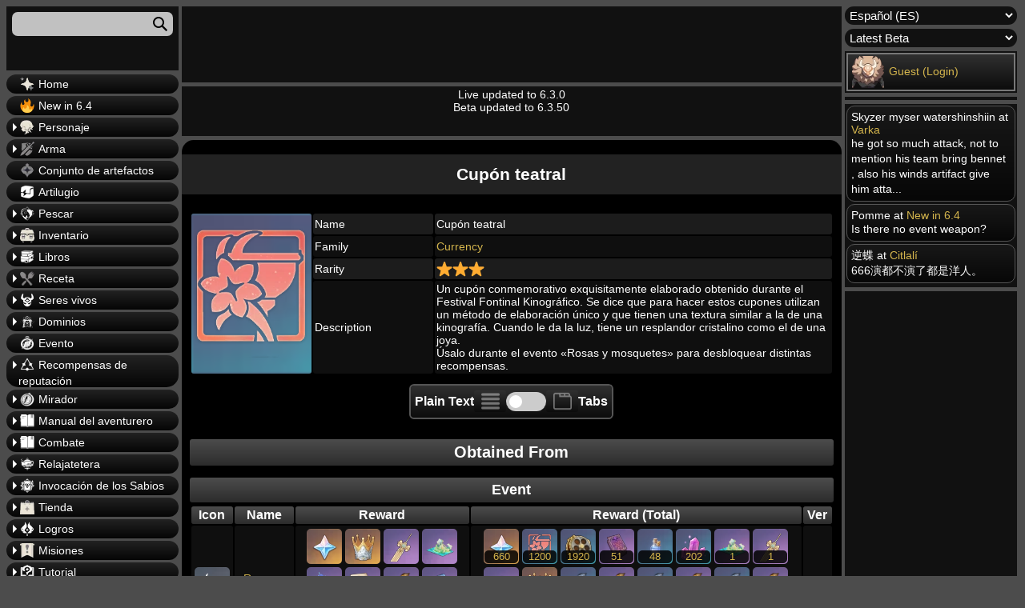

--- FILE ---
content_type: text/html; charset=UTF-8
request_url: https://genshin.honeyhunterworld.com/i_n167/?lang=ES
body_size: 22237
content:
<!DOCTYPE html>
<html lang="es">
<head>
	<meta charset="UTF-8" />
	<meta name="viewport" content="width=device-width, initial-scale=1" />
<style>@font-face{font-family:Verdana,Geneva,sans-serif;font-weight:400;font-style:normal;font-display:swap}body{font-family:Verdana,Geneva,sans-serif;color:var(--main--text--color);background:var(--background--color);font-size:14px;min-width:350px}</style><link rel="stylesheet" href="/wp-content/themes/hhw-child/style.css"><meta name='robots' content='max-image-preview:large' />
<title>Cupón teatral | Genshin Impact Database Wiki - Honey Hunter World</title>
<link rel='dns-prefetch' href='//gensh.honeyhunterworld.com' />
<style id='wp-block-comments-inline-css'>
.wp-block-post-comments{box-sizing:border-box}.wp-block-post-comments .alignleft{float:left}.wp-block-post-comments .alignright{float:right}.wp-block-post-comments .navigation:after{clear:both;content:"";display:table}.wp-block-post-comments .commentlist{clear:both;list-style:none;margin:0;padding:0}.wp-block-post-comments .commentlist .comment{min-height:2.25em;padding-left:3.25em}.wp-block-post-comments .commentlist .comment p{font-size:1em;line-height:1.8;margin:1em 0}.wp-block-post-comments .commentlist .children{list-style:none;margin:0;padding:0}.wp-block-post-comments .comment-author{line-height:1.5}.wp-block-post-comments .comment-author .avatar{border-radius:1.5em;display:block;float:left;height:2.5em;margin-right:.75em;margin-top:.5em;width:2.5em}.wp-block-post-comments .comment-author cite{font-style:normal}.wp-block-post-comments .comment-meta{font-size:.875em;line-height:1.5}.wp-block-post-comments .comment-meta b{font-weight:400}.wp-block-post-comments .comment-meta .comment-awaiting-moderation{display:block;margin-bottom:1em;margin-top:1em}.wp-block-post-comments .comment-body .commentmetadata{font-size:.875em}.wp-block-post-comments .comment-form-author label,.wp-block-post-comments .comment-form-comment label,.wp-block-post-comments .comment-form-email label,.wp-block-post-comments .comment-form-url label{display:block;margin-bottom:.25em}.wp-block-post-comments .comment-form input:not([type=submit]):not([type=checkbox]),.wp-block-post-comments .comment-form textarea{box-sizing:border-box;display:block;width:100%}.wp-block-post-comments .comment-form-cookies-consent{display:flex;gap:.25em}.wp-block-post-comments .comment-form-cookies-consent #wp-comment-cookies-consent{margin-top:.35em}.wp-block-post-comments .comment-reply-title{margin-bottom:0}.wp-block-post-comments .comment-reply-title :where(small){font-size:var(--wp--preset--font-size--medium,smaller);margin-left:.5em}.wp-block-post-comments .reply{font-size:.875em;margin-bottom:1.4em}.wp-block-post-comments input:not([type=submit]),.wp-block-post-comments textarea{border:1px solid #949494;font-family:inherit;font-size:1em}.wp-block-post-comments input:not([type=submit]):not([type=checkbox]),.wp-block-post-comments textarea{padding:calc(.667em + 2px)}:where(.wp-block-post-comments input[type=submit]){border:none}
</style>
<script src='https://gensh.honeyhunterworld.com/wp-includes/js/jquery/jquery.min.js?ver=3.6.3' id='jquery-core-js' defer></script>
<script src='https://gensh.honeyhunterworld.com/wp-includes/js/jquery/jquery-migrate.min.js?ver=3.4.0' id='jquery-migrate-js' defer></script>
<script id='hhw_vote-js-extra'>
var hhw_vn = {"ajaxurl":"https:\/\/gensh.honeyhunterworld.com\/wp-admin\/admin-ajax.php"};
</script>
<script src='https://gensh.honeyhunterworld.com/wp-content/plugins/hhw_vote/js/hhw_vote.js?ver=1.014' id='hhw_vote-js' defer></script>
<script src='https://gensh.honeyhunterworld.com/wp-content/themes/hhw-child/ajax-comment.js?ver=1.014' id='ajax-comment-script-js' defer></script>
<script src='https://gensh.honeyhunterworld.com/wp-content/themes/hhw-child/ajax-page.js?ver=1.014' id='ajax-page-script-js' defer></script>
<script src='https://gensh.honeyhunterworld.com/wp-content/themes/hhw-child/plyr/js/plyr.js?ver=6.2' id='video-player-script-js' defer></script>
<script src='https://gensh.honeyhunterworld.com/wp-content/themes/hhw-child/custom.js?ver=1.014' id='custom-hhw-script-js' defer></script>
<link rel='shortlink' href='https://gensh.honeyhunterworld.com/?p=143739' />
<link rel="alternate" href="https://gensh.honeyhunterworld.com/i_n167/?lang=CHS" hreflang="zh-Hans" /><link rel="alternate" href="https://gensh.honeyhunterworld.com/i_n167/?lang=CHT" hreflang="zh-Hant" /><link rel="alternate" href="https://gensh.honeyhunterworld.com/i_n167/?lang=DE" hreflang="de" /><link rel="alternate" href="https://gensh.honeyhunterworld.com/i_n167/?lang=EN" hreflang="en" /><link rel="alternate" href="https://gensh.honeyhunterworld.com/i_n167/?lang=ES" hreflang="es" /><link rel="alternate" href="https://gensh.honeyhunterworld.com/i_n167/?lang=FR" hreflang="fr" /><link rel="alternate" href="https://gensh.honeyhunterworld.com/i_n167/?lang=ID" hreflang="id" /><link rel="alternate" href="https://gensh.honeyhunterworld.com/i_n167/?lang=JA" hreflang="ja" /><link rel="alternate" href="https://gensh.honeyhunterworld.com/i_n167/?lang=KO" hreflang="ko" /><link rel="alternate" href="https://gensh.honeyhunterworld.com/i_n167/?lang=PT" hreflang="pt" /><link rel="alternate" href="https://gensh.honeyhunterworld.com/i_n167/?lang=RU" hreflang="ru" /><link rel="alternate" href="https://gensh.honeyhunterworld.com/i_n167/?lang=TH" hreflang="th" /><link rel="alternate" href="https://gensh.honeyhunterworld.com/i_n167/?lang=VI" hreflang="vi" /><link rel="alternate" href="https://gensh.honeyhunterworld.com/i_n167/?lang=IT" hreflang="it" /><link rel="alternate" href="https://gensh.honeyhunterworld.com/i_n167/?lang=TR" hreflang="tr" /><link rel="alternate" href="https://gensh.honeyhunterworld.com/i_n167/?lang=EN" hreflang="x-default" /><script>
		var sortable_data = [];
		var sortable_cur_page = [];
		var dialog_data = [];
		var level_slider_data = [];
	</script><script>var loc = "es";var parentPostId = 143739;var comments_open = true;var pState = {};var same_content_skipper = false;</script><script data-cfasync="false">window.nitroAds=window.nitroAds||{createAd:function(){return new Promise(e=>{window.nitroAds.queue.push(["createAd",arguments,e])})},addUserToken:function(){window.nitroAds.queue.push(["addUserToken",arguments])},queue:[]};</script><script data-cfasync="false" async src="https://s.nitropay.com/ads-111.js" data-log-level="silent"></script><link rel="preload" href="/wp-content/themes/hhw-child/plyr/css/plyr.css" as="style" onload="this.onload=null;this.rel='stylesheet'">
		  <noscript><link rel="stylesheet" href="/wp-content/themes/hhw-child/plyr/css/plyr.css"></noscript><style>*,.wp-block-columns,:after,:before{box-sizing:border-box}body,table{font-size:14px}:root{--spacing--outer:15px;--primary--grad--color:linear-gradient(#222222, #050505);--post--grad--color:linear-gradient(#222222, #111111);--post--grad--color2:black;--comment--body--color:linear-gradient(#181818, #070707);--main--text--color:white;--background--color:#4c4c4c;--sidebar--cont-color:#111;--spacing--outer:15px;--title--color:#222222;--main--outline--color:1px solid #555555;--comment--children--outline--color:2px solid #555555;--comment--children--outline--color2:2px solid #777777;--reply--button--color:#444444;--itemcont--amount--grad--color:rgba(0, 0, 0, 0.85);--table--header--gradient:linear-gradient(#4c4c4c, #2c2c2c);--link--color:#D4B54D;--button--bg--color:linear-gradient(rgb(48, 48, 48), rgb(12, 12, 12));--button--bg--clicked--color:linear-gradient(rgb(45, 75, 37), rgb(12, 12, 12));--button--bg--clicked--color--no--grad:rgb(45, 75, 37);--table--header--background--color:#1c1c1c;--table--row--back--color--odd:#0f0f0f}@font-face{font-family:Verdana,Geneva,sans-serif;font-weight:400;font-style:normal;font-display:swap}body{font-family:Verdana,Geneva,sans-serif;color:var(--main--text--color);background:var(--background--color);min-width:350px}::-webkit-scrollbar{width:10px;height:10px;background-color:#000}::-webkit-scrollbar-thumb{border-radius:10px;-webkit-box-shadow:inset 0 0 6px rgba(0,0,0,.3);background-color:#555}::-webkit-scrollbar-track{-webkit-box-shadow:inset 0 0 6px rgba(0,0,0,.3);border-radius:5px;background-color:#f5f5f5}.motd{text-align:center;position:relative;min-height:62px}.sidebar_cont{background:var(--sidebar--cont-color);padding:2px;margin-bottom:5px}.wp-site-blocks{padding:0}.wp-block-column:first-child,.wp-block-column:nth-child(3){width:17%;display:inline-block;vertical-align:top}.wp-block-column:nth-child(2){position:relative;width:calc(66% - 10px);display:inline-block;flex-basis:67%!important}.wp-block-columns{display:block;margin-bottom:1.75em;flex-direction:row;flex-shrink:0;position:relative}.wp-block-column{min-width:0;word-break:break-word;overflow-wrap:break-word}.genshin_table{width:100%;word-break:normal}.main_table td{height:26px}.main_table tr td:last-child{width:auto}.main_table{table-layout:fixed}@media screen and (max-width:991px){.hamborger_btn:checked+.hamborger_btn_l+.wp-block-columns .wp-block-column:first-child,.hamborger_btn_l{left:0;display:block}.ad_header_top{margin-top:70px;height:105px}.version_select{border:var(--comment--children--outline--color2)}.sidebar_account,.version_select{display:none;margin:3px}.wp-block-column:nth-child(2){position:unset!important}.search_cont{margin-top:0}.ad_sidebar_left,.ad_sidebar_right,.ad_sidebar_video,.hmb,.recent_comments{display:none}.hamborger_btn_l{position:fixed;width:100%;height:60px;top:0;background:#191919;border-bottom:1px solid #3c3c3c;z-index:50;cursor:pointer}.hamborger_btn_l span:first-child{margin-top:18px}.hamborger_btn_l span:nth-child(-n+3){display:block;width:33px;height:4px;margin-bottom:5px;margin-left:7px;position:relative;background:#cdcdcd;border-radius:3px;z-index:1;transform-origin:4px 0px}.hamborger_btn:checked+.hamborger_btn_l span{opacity:1;transform:rotate(45deg) translate(-2px,-1px)}.hamborger_btn:checked+.hamborger_btn_l span:first-child{transform-origin:3.5px 4px}.hamborger_btn:checked+.hamborger_btn_l span:nth-child(2){opacity:0;transform:rotate(0) scale(.2,.2)}.hamborger_btn:checked+.hamborger_btn_l span:nth-child(3){transform:rotate(-45deg) translate(0,-1px)}.hamborger_btn_l span:nth-child(4):after{content:"Menu";height:15px;position:absolute;top:18px;left:48px;font-size:19px;width:100%}.hamborger_btn:checked+.hamborger_btn_l span:nth-child(4):after{content:"Close Menu"}.wp-block-columns{display:block!important}.wp-block-column:first-child{position:fixed;display:none;background-color:var(--sidebar--cont-color);top:60px;padding:10px 0 200px;left:-101%;max-width:100%;min-height:100%;width:100%;height:calc(100vh - 60px);overflow-x:hidden;z-index:9999}.wp-block-column:nth-child(3){margin-left:0!important}.wp-block-column:nth-child(2){max-width:unset;width:100%;margin-left:0!important}.hamborger_btn:checked+.hamborger_btn_l+.wp-block-columns .wp-block-column:nth-child(3){pointer-events:none}.smb{text-align:right;display:table-cell;padding:0}.smb img{vertical-align:top}.fixed-position{overflow:hidden}.shmb,.sorttable_page_wrap tr{display:block}#comment_page_nav1{position:sticky;top:65px}.topbutton{right:10px;bottom:155px}.menu_item_text{padding:4px 4px 4px 15px;border-radius:10px;font-size:19px;margin-left:5px;margin-right:5px;border:var(--comment--children--outline--color2)}.sorttable_page_wrap tbody tr{white-space:normal;text-align:center!important}.sorttable_page_wrap>tbody>tr>td{display:inline-block!important}.sorttable_page_wrap tr td:last-child{text-align:center}.sortable{min-width:500px}.commentlist .children{padding-left:3px!important;margin-left:7px!important}.vt_h{margin-top:5px}}.rar_bg_1,.rar_bg_2,.rar_bg_3,.rar_bg_4,.rar_bg_5{-webkit-background-size:cover}.hamborger_btn{display:none}.ad_header_top{min-height:95px!important;height:95px!important}@media screen and (max-width:991px){.ad_header_top{min-height:105px!important;height:105px!important}}.menu_item_img_wrap img{height:18px;width:18px}.gsc-search-box,.search_input,.sort_input{display:block;height:30px;width:100%;padding-left:7px;padding-right:7px;font-size:15px;border-radius:7px;border:none;margin-bottom:5px;background-color:#c1c1c1;outline:0;color:#000;margin-top:5px}.search_input{margin:5px;width:calc(100% - 10px)}.rar_bg_1{background-image:url("/img/back/item/1star.webp")}.rar_bg_2{background-image:url("/img/back/item/2star.webp")}.rar_bg_3{background-image:url("/img/back/item/3star.webp")}.rar_bg_4{background-image:url("/img/back/item/4star.webp")}.rar_bg_5{background-image:url("/img/back/item/5star.webp")}.genshin_table td,.genshin_table th{border-radius:3px;padding:2px}</style><script>
		var check_plain = window.localStorage.getItem('HHW_Plain_View_Checkbox');
		if (check_plain == null) check_plain = false;
		if (check_plain == 'true') check_plain = true;
		if (check_plain == 'false') check_plain = false;
	</script><script>	
		fetch("/wp-admin/admin-ajax.php", {
			method: "POST",
			body: (new URLSearchParams({"action":"ajax_sidebar"})).toString(),
			headers: {
				"Content-type": "application/x-www-form-urlencoded"
			}
		}).then(response => response.text())
		  .then(function(pook){
			  if (pook != ""){
				  if (document.readyState === "complete" || document.readyState === "loaded" || document.readyState === "interactive") {
					document.getElementsByClassName("sidebar_account")[0].innerHTML = pook;
				  } else {
					window.addEventListener("DOMContentLoaded", (event) => {document.getElementsByClassName("sidebar_account")[0].innerHTML = pook;});				
				  }
			  }
		  }
		 ).catch((error) => {
			console.log(error)
		})
		
	
		
	</script><script type="application/ld+json">{"@context":"https:\/\/schema.org","@type":"Article","headline":"Cup\u00f3n teatral | Genshin Impact Database Wiki - Honey Hunter World","description":"Un cup\u00f3n conmemorativo exquisitamente elaborado obtenido durante el Festival Fontinal Kinogr\u00e1fico. Se dice que para hacer estos cupones utilizan un m\u00e9todo de elaboraci\u00f3n \u00fanico y que tienen una textura similar a la de una kinograf\u00eda. Cuando le da la luz, tiene un resplandor cristalino como el de una joya. \u00dasalo durante el evento \u00abRosas y mosquetes\u00bb para desbloquear distintas recompensas.","image":["https:\/\/gensh.honeyhunterworld.com\/img\/i_n167.webp"],"dateModified":"2026-01-18T15:40:32+00:00"}</script><link rel="canonical" href="https://gensh.honeyhunterworld.com/i_n167/?lang=ES"/><meta name="title" content="Cup&oacute;n teatral"><meta name="description" content="Un cup&oacute;n conmemorativo exquisitamente elaborado obtenido durante el Festival Fontinal Kinogr&aacute;fico. Se dice que para hacer estos cupones utilizan un m&eacute;todo de elaboraci&oacute;n &uacute;nico y que tienen una textura similar a la de una kinograf&iacute;a. Cuando le da la luz, tiene un resplandor cristalino como el de una joya. &Uacute;salo durante el evento &laquo;Rosas y mosquetes&raquo; para desbloquear distintas recompensas."><meta property="og:locale" content="es_es"><meta property="og:type" content="website"><meta property="og:title" content="Cup&oacute;n teatral"><meta property="og:description" content="Un cup&oacute;n conmemorativo exquisitamente elaborado obtenido durante el Festival Fontinal Kinogr&aacute;fico. Se dice que para hacer estos cupones utilizan un m&eacute;todo de elaboraci&oacute;n &uacute;nico y que tienen una textura similar a la de una kinograf&iacute;a. Cuando le da la luz, tiene un resplandor cristalino como el de una joya. &Uacute;salo durante el evento &laquo;Rosas y mosquetes&raquo; para desbloquear distintas recompensas."><meta property="og:url" content=""https://gensh.honeyhunterworld.com/i_n167/?lang=ES""><meta property="og:site_name" content="Genshin Impact Database Wiki - Honey Hunter World"><meta property="article:modified_time" content="2026-01-18T15:40:32+00:00"><meta property="og:image" content="https://gensh.honeyhunterworld.com/img/i_n167.webp"><meta name="twitter:title" content="Cup&oacute;n teatral"><meta name="twitter:description" content="Un cup&oacute;n conmemorativo exquisitamente elaborado obtenido durante el Festival Fontinal Kinogr&aacute;fico. Se dice que para hacer estos cupones utilizan un m&eacute;todo de elaboraci&oacute;n &uacute;nico y que tienen una textura similar a la de una kinograf&iacute;a. Cuando le da la luz, tiene un resplandor cristalino como el de una joya. &Uacute;salo durante el evento &laquo;Rosas y mosquetes&raquo; para desbloquear distintas recompensas."><meta name="twitter:image" content="https://gensh.honeyhunterworld.com/img/i_n167.webp"><link rel="icon" href="https://gensh.honeyhunterworld.com/wp-content/uploads/2022/08/cropped-lisa_thumb-32x32.webp" sizes="32x32" />
<link rel="icon" href="https://gensh.honeyhunterworld.com/wp-content/uploads/2022/08/cropped-lisa_thumb-192x192.webp" sizes="192x192" />
<link rel="apple-touch-icon" href="https://gensh.honeyhunterworld.com/wp-content/uploads/2022/08/cropped-lisa_thumb-180x180.webp" />
<meta name="msapplication-TileImage" content="https://gensh.honeyhunterworld.com/wp-content/uploads/2022/08/cropped-lisa_thumb-270x270.webp" />
</head>

<body class="page-template-default page page-id-143739 wp-embed-responsive">

<div class="wp-site-blocks"><input id="mobile_hamborger" class="hamborger_btn" type="checkbox"><label for="mobile_hamborger" class="hamborger_btn_l"><span></span><span></span><span></span><span></span></label>



<div class="wp-block-columns">
<div class="wp-block-column" style="flex-basis:25%"><div class="sidebar_cont search_cont"><input name="search_input" class="search_input" placeholder="" aria-labelledby="sea_icon"></label><svg class="sea_icon" width="18" height="18" viewbox="0 0 18 18"><path d="m18 16.5-5.14-5.18h-.35a7 7 0 1 0-1.19 1.19v.35L16.5 18l1.5-1.5ZM12 7A5 5 0 1 1 2 7a5 5 0 0 1 10 0Z"></path></svg><div class="search_result_cont"></div></div><a class="aja" href="/?lang=ES"><label for="905426148" class="menu_item_text"><div class="menu_item_img_wrap"><img alt="Home" loading="lazy" class="widget_menu_icon" src="/img/icons/wish_35.webp"></div>Home</label></a><a class="aja" href="/new-in-6-4/?lang=ES"><label for="553377542" class="menu_item_text"><div class="menu_item_img_wrap"><img alt="New in 6.4" loading="lazy" class="widget_menu_icon" src="https://s.w.org/images/core/emoji/14.0.0/svg/1f525.svg"></div>New in 6.4</label></a><input id="704134077" class="menu_toggle" type="checkbox"></input><label for="704134077" class="menu_item_text"><div class="menu_item_img_wrap"><img alt="Personaje" loading="lazy" class="widget_menu_icon" src="/img/icons/char_35.webp"></div>Personaje</label><div class="menu_item_scrollable"><a class="aja" href="/fam_chars/?lang=ES"><label for="1213667528" class="menu_item_text"><div class="menu_item_img_wrap"><img alt="Personaje" loading="lazy" class="widget_menu_icon" src="/img/icons/char_35.webp"></div>Personaje</label></a><a class="aja" href="/fam_costume/?lang=ES"><label for="168580520" class="menu_item_text"><div class="menu_item_img_wrap"><img alt="Vestuario" loading="lazy" class="widget_menu_icon" src="/img/icons/costume_35.webp"></div>Vestuario</label></a><input id="1535095838" class="menu_toggle" type="checkbox"></input><label for="1535095838" class="menu_item_text"><div class="menu_item_img_wrap"><img alt="Material de ascensión" loading="lazy" class="widget_menu_icon" src="/img/icons/bag_35.webp"></div>Material de ascensión</label><div class="menu_item_scrollable"><a class="aja" href="/fam_char_jewel/?lang=ES"><label for="637051384" class="menu_item_text"><div class="menu_item_img_wrap"><img alt="Jewels" loading="lazy" class="widget_menu_icon" src="/img/icons/char_35.webp"></div>Jewels</label></a><a class="aja" href="/fam_char_stone/?lang=ES"><label for="564004914" class="menu_item_text"><div class="menu_item_img_wrap"><img alt="Elemental Stones" loading="lazy" class="widget_menu_icon" src="/img/icons/char_35.webp"></div>Elemental Stones</label></a><a class="aja" href="/fam_char_common/?lang=ES"><label for="379053100" class="menu_item_text"><div class="menu_item_img_wrap"><img alt="Common Material" loading="lazy" class="widget_menu_icon" src="/img/icons/char_35.webp"></div>Common Material</label></a><a class="aja" href="/fam_char_local/?lang=ES"><label for="361443272" class="menu_item_text"><div class="menu_item_img_wrap"><img alt="Local Material" loading="lazy" class="widget_menu_icon" src="/img/icons/char_35.webp"></div>Local Material</label></a><input id="440556221" class="menu_toggle" type="checkbox"></input><label for="440556221" class="menu_item_text"><div class="menu_item_img_wrap"><img alt="Talent Level-Up" loading="lazy" class="widget_menu_icon" src="/img/icons/talent_35.webp"></div>Talent Level-Up</label><div class="menu_item_scrollable"><a class="aja" href="/fam_talent_book/?lang=ES"><label for="1321859950" class="menu_item_text"><div class="menu_item_img_wrap"><img alt="Book Material" loading="lazy" class="widget_menu_icon" src="/img/icons/talent_35.webp"></div>Book Material</label></a><a class="aja" href="/fam_talent_boss/?lang=ES"><label for="257931397" class="menu_item_text"><div class="menu_item_img_wrap"><img alt="Boss Material" loading="lazy" class="widget_menu_icon" src="/img/icons/talent_35.webp"></div>Boss Material</label></a><a class="aja" href="/fam_talent_common/?lang=ES"><label for="1814237066" class="menu_item_text"><div class="menu_item_img_wrap"><img alt="Common Material" loading="lazy" class="widget_menu_icon" src="/img/icons/talent_35.webp"></div>Common Material</label></a><a class="aja" href="/fam_talent_reward/?lang=ES"><label for="2068107991" class="menu_item_text"><div class="menu_item_img_wrap"><img alt="Reward Material" loading="lazy" class="widget_menu_icon" src="/img/icons/talent_35.webp"></div>Reward Material</label></a></div></div><a class="aja" href="/fam_char_exp_item/?lang=ES"><label for="2040035055" class="menu_item_text"><div class="menu_item_img_wrap"><img alt="Material EXP de Personaje" loading="lazy" class="widget_menu_icon" src="/img/icons/char_35.webp"></div>Material EXP de Personaje</label></a></div><input id="1467926003" class="menu_toggle" type="checkbox"></input><label for="1467926003" class="menu_item_text"><div class="menu_item_img_wrap"><img alt="Arma" loading="lazy" class="widget_menu_icon" src="/img/icons/weapons_35.webp"></div>Arma</label><div class="menu_item_scrollable"><a class="aja" href="/fam_sword/?lang=ES"><label for="1150574410" class="menu_item_text"><div class="menu_item_img_wrap"><img alt="Espada ligera" loading="lazy" class="widget_menu_icon" src="/img/icons/weapon_types/sword_35.webp"></div>Espada ligera</label></a><a class="aja" href="/fam_claymore/?lang=ES"><label for="1289087889" class="menu_item_text"><div class="menu_item_img_wrap"><img alt="Mandoble" loading="lazy" class="widget_menu_icon" src="/img/icons/weapon_types/claymore_35.webp"></div>Mandoble</label></a><a class="aja" href="/fam_polearm/?lang=ES"><label for="1126029923" class="menu_item_text"><div class="menu_item_img_wrap"><img alt="Lanza" loading="lazy" class="widget_menu_icon" src="/img/icons/weapon_types/polearm_35.webp"></div>Lanza</label></a><a class="aja" href="/fam_bow/?lang=ES"><label for="626567009" class="menu_item_text"><div class="menu_item_img_wrap"><img alt="Arco" loading="lazy" class="widget_menu_icon" src="/img/icons/weapon_types/bow_35.webp"></div>Arco</label></a><a class="aja" href="/fam_catalyst/?lang=ES"><label for="1983638678" class="menu_item_text"><div class="menu_item_img_wrap"><img alt="Catalizador" loading="lazy" class="widget_menu_icon" src="/img/icons/weapon_types/catalyst_35.webp"></div>Catalizador</label></a><input id="512872716" class="menu_toggle" type="checkbox"></input><label for="512872716" class="menu_item_text"><div class="menu_item_img_wrap"><img alt="Material de ascensión de arma" loading="lazy" class="widget_menu_icon" src="/img/icons/bag_35.webp"></div>Material de ascensión de arma</label><div class="menu_item_scrollable"><a class="aja" href="/fam_wep_primary/?lang=ES"><label for="527657872" class="menu_item_text"><div class="menu_item_img_wrap"><img alt="Material de ascensión de arma (Primary)" loading="lazy" class="widget_menu_icon" src="/img/icons/weapons_35.webp"></div>Material de ascensión de arma (Primary)</label></a><a class="aja" href="/fam_wep_secondary/?lang=ES"><label for="894335577" class="menu_item_text"><div class="menu_item_img_wrap"><img alt="Material de ascensión de arma (Secondary)" loading="lazy" class="widget_menu_icon" src="/img/icons/weapons_35.webp"></div>Material de ascensión de arma (Secondary)</label></a><a class="aja" href="/fam_wep_common/?lang=ES"><label for="340919593" class="menu_item_text"><div class="menu_item_img_wrap"><img alt="Material de ascensión de arma (Common)" loading="lazy" class="widget_menu_icon" src="/img/icons/weapons_35.webp"></div>Material de ascensión de arma (Common)</label></a></div><a class="aja" href="/fam_wep_exp_item/?lang=ES"><label for="225152593" class="menu_item_text"><div class="menu_item_img_wrap"><img alt="Material de fortalecimiento de arma" loading="lazy" class="widget_menu_icon" src="/img/icons/weapons_35.webp"></div>Material de fortalecimiento de arma</label></a></div><a class="aja" href="/fam_art_set/?lang=ES"><label for="631182361" class="menu_item_text"><div class="menu_item_img_wrap"><img alt="Conjunto de artefactos" loading="lazy" class="widget_menu_icon" src="/img/icons/artifact_35.webp"></div>Conjunto de artefactos</label></a><a class="aja" href="/fam_gadget/?lang=ES"><label for="2117081167" class="menu_item_text"><div class="menu_item_img_wrap"><img alt="Artilugio" loading="lazy" class="widget_menu_icon" src="/img/icons/gadget_35.webp"></div>Artilugio</label></a><input id="2052901371" class="menu_toggle" type="checkbox"></input><label for="2052901371" class="menu_item_text"><div class="menu_item_img_wrap"><img alt="Pescar" loading="lazy" class="widget_menu_icon" src="/img/icons/fishing_35.webp"></div>Pescar</label><div class="menu_item_scrollable"><a class="aja" href="/fam_fishing_rod/?lang=ES"><label for="9933658" class="menu_item_text"><div class="menu_item_img_wrap"><img alt="Caña de pescar" loading="lazy" class="widget_menu_icon" src="/img/icons/fishingrod_35.webp"></div>Caña de pescar</label></a><a class="aja" href="/fam_fishing_bait/?lang=ES"><label for="1810980469" class="menu_item_text"><div class="menu_item_img_wrap"><img alt="Cebo" loading="lazy" class="widget_menu_icon" src="/img/icons/bait_35.webp"></div>Cebo</label></a><a class="aja" href="/fam_fish/?lang=ES"><label for="1585666637" class="menu_item_text"><div class="menu_item_img_wrap"><img alt="Pez" loading="lazy" class="widget_menu_icon" src="/img/icons/fish_35.webp"></div>Pez</label></a><input id="412169867" class="menu_toggle" type="checkbox"></input><label for="412169867" class="menu_item_text"><div class="menu_item_img_wrap"><img alt="Estanque" loading="lazy" class="widget_menu_icon" src="/img/icons/fishing_35.webp"></div>Estanque</label><div class="menu_item_scrollable"><a class="aja" href="/fp_cat_1/?lang=ES"><label for="1328404383" class="menu_item_text"><div class="menu_item_img_wrap"><img alt="Mondstadt" loading="lazy" class="widget_menu_icon" src="/img/icons/monstadt_35.webp"></div>Mondstadt</label></a><a class="aja" href="/fp_cat_2/?lang=ES"><label for="695589351" class="menu_item_text"><div class="menu_item_img_wrap"><img alt="Liyue" loading="lazy" class="widget_menu_icon" src="/img/icons/liyue_35.webp"></div>Liyue</label></a><a class="aja" href="/fp_cat_3/?lang=ES"><label for="620362419" class="menu_item_text"><div class="menu_item_img_wrap"><img alt="Inazuma" loading="lazy" class="widget_menu_icon" src="/img/icons/inazuma_35.webp"></div>Inazuma</label></a><a class="aja" href="/fp_cat_4/?lang=ES"><label for="162764287" class="menu_item_text"><div class="menu_item_img_wrap"><img alt="n/a" loading="lazy" class="widget_menu_icon" src="/img/icons/sumeru_35.webp"></div>n/a</label></a><a class="aja" href="/fp_cat_0/?lang=ES"><label for="1136466726" class="menu_item_text"><div class="menu_item_img_wrap"><img alt="Non-Codex" loading="lazy" class="widget_menu_icon" src="/img/icons/fishing_35.webp"></div>Non-Codex</label></a></div><input id="637117142" class="menu_toggle" type="checkbox"></input><label for="637117142" class="menu_item_text"><div class="menu_item_img_wrap"><img alt="Tienda" loading="lazy" class="widget_menu_icon" src="/img/icons/fish_shop_35.webp"></div>Tienda</label><div class="menu_item_scrollable"><a class="aja" href="/shop_215/?lang=ES"><label for="915924548" class="menu_item_text"><div class="menu_item_img_wrap"><img alt="Gremio de Pescadores de Mondstadt" loading="lazy" class="widget_menu_icon" src="/img/icons/monstadt_35.webp"></div>Gremio de Pescadores de Mondstadt</label></a><a class="aja" href="/shop_324/?lang=ES"><label for="1709436673" class="menu_item_text"><div class="menu_item_img_wrap"><img alt="Gremio de Pescadores de Liyue" loading="lazy" class="widget_menu_icon" src="/img/icons/liyue_35.webp"></div>Gremio de Pescadores de Liyue</label></a><a class="aja" href="/shop_412/?lang=ES"><label for="913538972" class="menu_item_text"><div class="menu_item_img_wrap"><img alt="Gremio de Pescadores de Inazuma" loading="lazy" class="widget_menu_icon" src="/img/icons/inazuma_35.webp"></div>Gremio de Pescadores de Inazuma</label></a><a class="aja" href="/shop_501/?lang=ES"><label for="1886423339" class="menu_item_text"><div class="menu_item_img_wrap"><img alt="Gremio de Pescadores de Sumeru" loading="lazy" class="widget_menu_icon" src="/img/icons/sumeru_35.webp"></div>Gremio de Pescadores de Sumeru</label></a><a class="aja" href="/shop_615/?lang=ES"><label for="1966048439" class="menu_item_text"><div class="menu_item_img_wrap"><img alt="Gremio de Pescadores de Fontaine" loading="lazy" class="widget_menu_icon" src="/img/ch_10143_100.webp"></div>Gremio de Pescadores de Fontaine</label></a></div></div><input id="648730008" class="menu_toggle" type="checkbox"></input><label for="648730008" class="menu_item_text"><div class="menu_item_img_wrap"><img alt="Inventario" loading="lazy" class="widget_menu_icon" src="/img/icons/bag_35.webp"></div>Inventario</label><div class="menu_item_scrollable"><a class="aja" href="/fam_currency/?lang=ES"><label for="290937998" class="menu_item_text"><div class="menu_item_img_wrap"><img alt="Currency" loading="lazy" class="widget_menu_icon" src="/img/icons/currency_35.webp"></div>Currency</label></a><a class="aja" href="/fam_nameplate/?lang=ES"><label for="965135316" class="menu_item_text"><div class="menu_item_img_wrap"><img alt="Tarjetas" loading="lazy" class="widget_menu_icon" src="/img/icons/namecard_35.webp"></div>Tarjetas</label></a><a class="aja" href="/fam_glider/?lang=ES"><label for="625057201" class="menu_item_text"><div class="menu_item_img_wrap"><img alt="Planeador" loading="lazy" class="widget_menu_icon" src="/img/icons/glider_35.webp"></div>Planeador</label></a><input id="908933972" class="menu_toggle" type="checkbox"></input><label for="908933972" class="menu_item_text"><div class="menu_item_img_wrap"><img alt="Comida" loading="lazy" class="widget_menu_icon" src="/img/icons/recipes_35.webp"></div>Comida</label><div class="menu_item_scrollable"><a class="aja" href="/fam_strange_food/?lang=ES"><label for="1266898957" class="menu_item_text"><div class="menu_item_img_wrap"><img alt="Suspicious" loading="lazy" class="widget_menu_icon" src="/img/icons/recipes_35.webp"></div>Suspicious</label></a><a class="aja" href="/fam_ordinary_food/?lang=ES"><label for="1843522059" class="menu_item_text"><div class="menu_item_img_wrap"><img alt="Ordinary" loading="lazy" class="widget_menu_icon" src="/img/icons/recipes_35.webp"></div>Ordinary</label></a><a class="aja" href="/fam_delicious_food/?lang=ES"><label for="1241945026" class="menu_item_text"><div class="menu_item_img_wrap"><img alt="Delicious" loading="lazy" class="widget_menu_icon" src="/img/icons/recipes_35.webp"></div>Delicious</label></a><a class="aja" href="/fam_special_food/?lang=ES"><label for="1800789946" class="menu_item_text"><div class="menu_item_img_wrap"><img alt="Special" loading="lazy" class="widget_menu_icon" src="/img/icons/recipes_35.webp"></div>Special</label></a><a class="aja" href="/fam_vendor_food/?lang=ES"><label for="480753226" class="menu_item_text"><div class="menu_item_img_wrap"><img alt="Vendor & Event" loading="lazy" class="widget_menu_icon" src="/img/icons/recipes_35.webp"></div>Vendor & Event</label></a></div><a class="aja" href="/fam_potion/?lang=ES"><label for="1454121889" class="menu_item_text"><div class="menu_item_img_wrap"><img alt="Poción" loading="lazy" class="widget_menu_icon" src="/img/icons/alchemy_35.webp"></div>Poción</label></a><input id="1831320196" class="menu_toggle" type="checkbox"></input><label for="1831320196" class="menu_item_text"><div class="menu_item_img_wrap"><img alt="Material" loading="lazy" class="widget_menu_icon" src="/img/icons/general_35.webp"></div>Material</label><div class="menu_item_scrollable"><a class="aja" href="/fam_forging_ingredient/?lang=ES"><label for="1257568897" class="menu_item_text"><div class="menu_item_img_wrap"><img alt="Forjar" loading="lazy" class="widget_menu_icon" src="/img/icons/smith_35.webp"></div>Forjar</label></a><a class="aja" href="/fam_alchemy_ingredient/?lang=ES"><label for="112345723" class="menu_item_text"><div class="menu_item_img_wrap"><img alt="Alquimia" loading="lazy" class="widget_menu_icon" src="/img/icons/alchemy_35.webp"></div>Alquimia</label></a><a class="aja" href="/fam_cooking_ingredient/?lang=ES"><label for="1552311125" class="menu_item_text"><div class="menu_item_img_wrap"><img alt="Cocina" loading="lazy" class="widget_menu_icon" src="/img/icons/cooking_35.webp"></div>Cocina</label></a><a class="aja" href="/fam_processing_ingredient/?lang=ES"><label for="1904977067" class="menu_item_text"><div class="menu_item_img_wrap"><img alt="Procesar" loading="lazy" class="widget_menu_icon" src="/img/icons/processing_35.webp"></div>Procesar</label></a><a class="aja" href="/fam_homeworld_ingredient/?lang=ES"><label for="1220007282" class="menu_item_text"><div class="menu_item_img_wrap"><img alt="Decoración" loading="lazy" class="widget_menu_icon" src="/img/icons/home_world_35.webp"></div>Decoración</label></a></div><a class="aja" href="/fam_art_exp_item/?lang=ES"><label for="1943635267" class="menu_item_text"><div class="menu_item_img_wrap"><img alt="Material de fortalecimiento de artefacto" loading="lazy" class="widget_menu_icon" src="/img/icons/relic_35.webp"></div>Material de fortalecimiento de artefacto</label></a></div><input id="1739863754" class="menu_toggle" type="checkbox"></input><label for="1739863754" class="menu_item_text"><div class="menu_item_img_wrap"><img alt="Libros" loading="lazy" class="widget_menu_icon" src="/img/icons/lorebook_35.webp"></div>Libros</label><div class="menu_item_scrollable"><a class="aja" href="/codex_series/?lang=ES"><label for="668401587" class="menu_item_text"><div class="menu_item_img_wrap"><img alt="Codex Series" loading="lazy" class="widget_menu_icon" src="/img/icons/lorebook_35.webp"></div>Codex Series</label></a><a class="aja" href="/non_codex_series/?lang=ES"><label for="842045955" class="menu_item_text"><div class="menu_item_img_wrap"><img alt="Non-Codex Series" loading="lazy" class="widget_menu_icon" src="/img/icons/lorebook_35.webp"></div>Non-Codex Series</label></a><a class="aja" href="/fam_no_codex_book_no_series/?lang=ES"><label for="1415379108" class="menu_item_text"><div class="menu_item_img_wrap"><img alt="Non-Codex Lore Items" loading="lazy" class="widget_menu_icon" src="/img/icons/lorebook_35.webp"></div>Non-Codex Lore Items</label></a></div><input id="82635484" class="menu_toggle" type="checkbox"></input><label for="82635484" class="menu_item_text"><div class="menu_item_img_wrap"><img alt="Receta" loading="lazy" class="widget_menu_icon" src="/img/icons/recipes_35.webp"></div>Receta</label><div class="menu_item_scrollable"><a class="aja" href="/db/crafting-recipes-smithing/?lang=ES"><label for="2107231435" class="menu_item_text"><div class="menu_item_img_wrap"><img alt="Forjar" loading="lazy" class="widget_menu_icon" src="/img/icons/smith_35.webp"></div>Forjar</label></a><a class="aja" href="/db/crafting-recipes-alchemy/?lang=ES"><label for="486943810" class="menu_item_text"><div class="menu_item_img_wrap"><img alt="Alquimia" loading="lazy" class="widget_menu_icon" src="/img/icons/alchemy_35.webp"></div>Alquimia</label></a><a class="aja" href="/db/crafting-recipes-cooking/?lang=ES"><label for="308202623" class="menu_item_text"><div class="menu_item_img_wrap"><img alt="Cocina" loading="lazy" class="widget_menu_icon" src="/img/icons/cooking_35.webp"></div>Cocina</label></a><a class="aja" href="/db/crafting-recipes-processing/?lang=ES"><label for="365254995" class="menu_item_text"><div class="menu_item_img_wrap"><img alt="Procesar" loading="lazy" class="widget_menu_icon" src="/img/icons/processing_35.webp"></div>Procesar</label></a><a class="aja" href="/db/crafting-recipes-furniture/?lang=ES"><label for="1873522480" class="menu_item_text"><div class="menu_item_img_wrap"><img alt="Decoración" loading="lazy" class="widget_menu_icon" src="/img/icons/home_world_35.webp"></div>Decoración</label></a></div><input id="1651620903" class="menu_toggle" type="checkbox"></input><label for="1651620903" class="menu_item_text"><div class="menu_item_img_wrap"><img alt="Seres vivos" loading="lazy" class="widget_menu_icon" src="/img/icons/monstor_35.webp"></div>Seres vivos</label><div class="menu_item_scrollable"><a class="aja" href="/monster_all/?lang=ES"><label for="1082879658" class="menu_item_text"><div class="menu_item_img_wrap"><img alt="All-in-One" loading="lazy" class="widget_menu_icon" src="/img/icons/all_in_one.webp"></div>All-in-One</label></a><input id="449357732" class="menu_toggle" type="checkbox"></input><label for="449357732" class="menu_item_text"><div class="menu_item_img_wrap"><img alt="Enemigos" loading="lazy" class="widget_menu_icon" src="/img/icons/monstor_35.webp"></div>Enemigos</label><div class="menu_item_scrollable"><a class="aja" href="/mcat_20011201/?lang=ES"><label for="2127114711" class="menu_item_text"><div class="menu_item_img_wrap"><img alt="loc_CODEX_SUBTYPE_ELEMENTAL" loading="lazy" class="widget_menu_icon" src="/img/icons/monstor_35.webp"></div>loc_CODEX_SUBTYPE_ELEMENTAL</label></a><a class="aja" href="/mcat_21010101/?lang=ES"><label for="1652357018" class="menu_item_text"><div class="menu_item_img_wrap"><img alt="Hilichurls" loading="lazy" class="widget_menu_icon" src="/img/icons/monstor_35.webp"></div>Hilichurls</label></a><a class="aja" href="/mcat_22010101/?lang=ES"><label for="1271129291" class="menu_item_text"><div class="menu_item_img_wrap"><img alt="The Abyss Order" loading="lazy" class="widget_menu_icon" src="/img/icons/monstor_35.webp"></div>The Abyss Order</label></a><a class="aja" href="/mcat_23010601/?lang=ES"><label for="1378053745" class="menu_item_text"><div class="menu_item_img_wrap"><img alt="Fatui" loading="lazy" class="widget_menu_icon" src="/img/icons/monstor_35.webp"></div>Fatui</label></a><a class="aja" href="/mcat_24010101/?lang=ES"><label for="161665992" class="menu_item_text"><div class="menu_item_img_wrap"><img alt="Automaton" loading="lazy" class="widget_menu_icon" src="/img/icons/monstor_35.webp"></div>Automaton</label></a><a class="aja" href="/mcat_25010101/?lang=ES"><label for="153081467" class="menu_item_text"><div class="menu_item_img_wrap"><img alt="Other Human Factions" loading="lazy" class="widget_menu_icon" src="/img/icons/monstor_35.webp"></div>Other Human Factions</label></a><a class="aja" href="/mcat_26010201/?lang=ES"><label for="75915627" class="menu_item_text"><div class="menu_item_img_wrap"><img alt="Magical Beasts" loading="lazy" class="widget_menu_icon" src="/img/icons/monstor_35.webp"></div>Magical Beasts</label></a><a class="aja" href="/mcat_29010101/?lang=ES"><label for="1424847570" class="menu_item_text"><div class="menu_item_img_wrap"><img alt="Bosses" loading="lazy" class="widget_menu_icon" src="/img/icons/monstor_35.webp"></div>Bosses</label></a><a class="aja" href="/mcat_116/?lang=ES"><label for="647378532" class="menu_item_text"><div class="menu_item_img_wrap"><img alt="Non-Codex" loading="lazy" class="widget_menu_icon" src="/img/icons/monstor_35.webp"></div>Non-Codex</label></a></div><input id="1624506451" class="menu_toggle" type="checkbox"></input><label for="1624506451" class="menu_item_text"><div class="menu_item_img_wrap"><img alt="Fauna" loading="lazy" class="widget_menu_icon" src="/img/icons/animel_35.webp"></div>Fauna</label><div class="menu_item_scrollable"><a class="aja" href="/mcat_28030201/?lang=ES"><label for="2100744861" class="menu_item_text"><div class="menu_item_img_wrap"><img alt="Birds" loading="lazy" class="widget_menu_icon" src="/img/icons/animel_35.webp"></div>Birds</label></a><a class="aja" href="/mcat_28020101/?lang=ES"><label for="239314040" class="menu_item_text"><div class="menu_item_img_wrap"><img alt="Beasts" loading="lazy" class="widget_menu_icon" src="/img/icons/animel_35.webp"></div>Beasts</label></a><a class="aja" href="/mcat_28040101/?lang=ES"><label for="1885038607" class="menu_item_text"><div class="menu_item_img_wrap"><img alt="Fish" loading="lazy" class="widget_menu_icon" src="/img/icons/animel_35.webp"></div>Fish</label></a><a class="aja" href="/mcat_28050109/?lang=ES"><label for="985358318" class="menu_item_text"><div class="menu_item_img_wrap"><img alt="Critter" loading="lazy" class="widget_menu_icon" src="/img/icons/animel_35.webp"></div>Critter</label></a></div></div><input id="1646926267" class="menu_toggle" type="checkbox"></input><label for="1646926267" class="menu_item_text"><div class="menu_item_img_wrap"><img alt="Dominios" loading="lazy" class="widget_menu_icon" src="/img/icons/dungeon_35.webp"></div>Dominios</label><div class="menu_item_scrollable"><input id="437802818" class="menu_toggle" type="checkbox"></input><label for="437802818" class="menu_item_text"><div class="menu_item_img_wrap"><img alt="Entrada del dominio" loading="lazy" class="widget_menu_icon" src="/img/icons/dungeon_35.webp"></div>Entrada del dominio</label><div class="menu_item_scrollable"><a class="aja" href="/dcat_1/?lang=ES"><label for="469104700" class="menu_item_text"><div class="menu_item_img_wrap"><img alt="Artifact" loading="lazy" class="widget_menu_icon" src="/img/icons/dungeon_35.webp"></div>Artifact</label></a><a class="aja" href="/dcat_10/?lang=ES"><label for="482474871" class="menu_item_text"><div class="menu_item_img_wrap"><img alt="Talent Material" loading="lazy" class="widget_menu_icon" src="/img/icons/dungeon_35.webp"></div>Talent Material</label></a><a class="aja" href="/dcat_2/?lang=ES"><label for="1301222271" class="menu_item_text"><div class="menu_item_img_wrap"><img alt="Weapon Material" loading="lazy" class="widget_menu_icon" src="/img/icons/dungeon_35.webp"></div>Weapon Material</label></a><a class="aja" href="/dcat_1006/?lang=ES"><label for="1328941942" class="menu_item_text"><div class="menu_item_img_wrap"><img alt="Boss" loading="lazy" class="widget_menu_icon" src="/img/icons/dungeon_35.webp"></div>Boss</label></a><a class="aja" href="/dcat_1001/?lang=ES"><label for="24885394" class="menu_item_text"><div class="menu_item_img_wrap"><img alt="Spiral Abyss" loading="lazy" class="widget_menu_icon" src="/img/icons/dungeon_35.webp"></div>Spiral Abyss</label></a><a class="aja" href="/dcat_4/?lang=ES"><label for="1451237425" class="menu_item_text"><div class="menu_item_img_wrap"><img alt="Regular Domain" loading="lazy" class="widget_menu_icon" src="/img/icons/dungeon_35.webp"></div>Regular Domain</label></a><a class="aja" href="/dcat_1017/?lang=ES"><label for="2100678425" class="menu_item_text"><div class="menu_item_img_wrap"><img alt="Event" loading="lazy" class="widget_menu_icon" src="/img/icons/dungeon_35.webp"></div>Event</label></a><a class="aja" href="/dcat_ncd173/?lang=ES"><label for="660322363" class="menu_item_text"><div class="menu_item_img_wrap"><img alt="Non-Codex" loading="lazy" class="widget_menu_icon" src="/img/icons/dungeon_35.webp"></div>Non-Codex</label></a></div><input id="1545514888" class="menu_toggle" type="checkbox"></input><label for="1545514888" class="menu_item_text"><div class="menu_item_img_wrap"><img alt="Dominio" loading="lazy" class="widget_menu_icon" src="/img/icons/dungeon_35.webp"></div>Dominio</label><div class="menu_item_scrollable"><a class="aja" href="/lcat_1/?lang=ES"><label for="1068462685" class="menu_item_text"><div class="menu_item_img_wrap"><img alt="Monstadt" loading="lazy" class="widget_menu_icon" src="/img/icons/monstadt_35.webp"></div>Monstadt</label></a><a class="aja" href="/lcat_2/?lang=ES"><label for="2141773662" class="menu_item_text"><div class="menu_item_img_wrap"><img alt="Liyue" loading="lazy" class="widget_menu_icon" src="/img/icons/liyue_35.webp"></div>Liyue</label></a><a class="aja" href="/lcat_3/?lang=ES"><label for="977346971" class="menu_item_text"><div class="menu_item_img_wrap"><img alt="Inazuma" loading="lazy" class="widget_menu_icon" src="/img/icons/inazuma_35.webp"></div>Inazuma</label></a><a class="aja" href="/lcat_4/?lang=ES"><label for="1317513002" class="menu_item_text"><div class="menu_item_img_wrap"><img alt="n/a" loading="lazy" class="widget_menu_icon" src="/img/icons/sumeru_35.webp"></div>n/a</label></a><a class="aja" href="/lcat_5/?lang=ES"><label for="1994053842" class="menu_item_text"><div class="menu_item_img_wrap"><img alt="Fontaine" loading="lazy" class="widget_menu_icon" src="/img/rep_5_1.webp"></div>Fontaine</label></a><a class="aja" href="/lcat_6/?lang=ES"><label for="2061035983" class="menu_item_text"><div class="menu_item_img_wrap"><img alt="Natlan" loading="lazy" class="widget_menu_icon" src="/img/rep_6_1.webp"></div>Natlan</label></a><a class="aja" href="/lcat_0/?lang=ES"><label for="562776269" class="menu_item_text"><div class="menu_item_img_wrap"><img alt="Non-Codex" loading="lazy" class="widget_menu_icon" src="/img/icons/dungeon_35.webp"></div>Non-Codex</label></a></div></div><a class="aja" href="/events/?lang=ES"><label for="130489403" class="menu_item_text"><div class="menu_item_img_wrap"><img alt="Evento" loading="lazy" class="widget_menu_icon" src="/img/icons/activity_35.webp"></div>Evento</label></a><input id="1571533214" class="menu_toggle" type="checkbox"></input><label for="1571533214" class="menu_item_text"><div class="menu_item_img_wrap"><img alt="Recompensas de reputación" loading="lazy" class="widget_menu_icon" src="/img/icons/rep_35.webp"></div>Recompensas de reputación</label><div class="menu_item_scrollable"><input id="801736558" class="menu_toggle" type="checkbox"></input><label for="801736558" class="menu_item_text"><div class="menu_item_img_wrap"><img alt="Mondstadt" loading="lazy" class="widget_menu_icon" src="/img/icons/monstadt_35.webp"></div>Mondstadt</label><div class="menu_item_scrollable"><a class="aja" href="/rep_1_1/?lang=ES"><label for="494912294" class="menu_item_text"><div class="menu_item_img_wrap"><img alt="Reputación en Mondstadt" loading="lazy" class="widget_menu_icon" src="/img/icons/rep_35.webp"></div>Reputación en Mondstadt</label></a><a class="aja" href="/rep_1_2/?lang=ES"><label for="440780178" class="menu_item_text"><div class="menu_item_img_wrap"><img alt="Estatua de los Siete" loading="lazy" class="widget_menu_icon" src="/img/icons/sos_35.webp"></div>Estatua de los Siete</label></a><a class="aja" href="/rep_1_3/?lang=ES"><label for="1493918371" class="menu_item_text"><div class="menu_item_img_wrap"><img alt="Árbol frioeterno" loading="lazy" class="widget_menu_icon" src="/img/rep_1_3_35.webp"></div>Árbol frioeterno</label></a></div><input id="1736643903" class="menu_toggle" type="checkbox"></input><label for="1736643903" class="menu_item_text"><div class="menu_item_img_wrap"><img alt="Liyue" loading="lazy" class="widget_menu_icon" src="/img/icons/liyue_35.webp"></div>Liyue</label><div class="menu_item_scrollable"><a class="aja" href="/rep_2_1/?lang=ES"><label for="832912562" class="menu_item_text"><div class="menu_item_img_wrap"><img alt="Reputación en Liyue" loading="lazy" class="widget_menu_icon" src="/img/icons/rep_35.webp"></div>Reputación en Liyue</label></a><a class="aja" href="/rep_2_2/?lang=ES"><label for="1194531261" class="menu_item_text"><div class="menu_item_img_wrap"><img alt="Estatua de los Siete" loading="lazy" class="widget_menu_icon" src="/img/icons/sos_35.webp"></div>Estatua de los Siete</label></a><a class="aja" href="/rep_2_3/?lang=ES"><label for="888654973" class="menu_item_text"><div class="menu_item_img_wrap"><img alt="Canalizador lumínico" loading="lazy" class="widget_menu_icon" src="/img/rep_2_3_35.webp"></div>Canalizador lumínico</label></a></div><input id="2044871674" class="menu_toggle" type="checkbox"></input><label for="2044871674" class="menu_item_text"><div class="menu_item_img_wrap"><img alt="Inazuma" loading="lazy" class="widget_menu_icon" src="/img/icons/inazuma_35.webp"></div>Inazuma</label><div class="menu_item_scrollable"><a class="aja" href="/rep_3_1/?lang=ES"><label for="1675634910" class="menu_item_text"><div class="menu_item_img_wrap"><img alt="Reputación en Inazuma" loading="lazy" class="widget_menu_icon" src="/img/icons/rep_35.webp"></div>Reputación en Inazuma</label></a><a class="aja" href="/rep_3_2/?lang=ES"><label for="1142468746" class="menu_item_text"><div class="menu_item_img_wrap"><img alt="Estatua de los Siete" loading="lazy" class="widget_menu_icon" src="/img/icons/sos_35.webp"></div>Estatua de los Siete</label></a><a class="aja" href="/rep_3_3/?lang=ES"><label for="274519282" class="menu_item_text"><div class="menu_item_img_wrap"><img alt="Cerezo Sagrado" loading="lazy" class="widget_menu_icon" src="/img/rep_3_3_35.webp"></div>Cerezo Sagrado</label></a></div><input id="926179696" class="menu_toggle" type="checkbox"></input><label for="926179696" class="menu_item_text"><div class="menu_item_img_wrap"><img alt="n/a" loading="lazy" class="widget_menu_icon" src="/img/icons/sumeru_35.webp"></div>n/a</label><div class="menu_item_scrollable"><a class="aja" href="/rep_4_1/?lang=ES"><label for="2083740261" class="menu_item_text"><div class="menu_item_img_wrap"><img alt="Reputación en Sumeru" loading="lazy" class="widget_menu_icon" src="/img/icons/rep_35.webp"></div>Reputación en Sumeru</label></a><a class="aja" href="/rep_4_2/?lang=ES"><label for="1053186303" class="menu_item_text"><div class="menu_item_img_wrap"><img alt="Estatua de los Siete" loading="lazy" class="widget_menu_icon" src="/img/icons/sos_35.webp"></div>Estatua de los Siete</label></a><a class="aja" href="/rep_4_3/?lang=ES"><label for="950162376" class="menu_item_text"><div class="menu_item_img_wrap"><img alt="Árbol Onírico" loading="lazy" class="widget_menu_icon" src="/img/rep_4_3_35.webp"></div>Árbol Onírico</label></a><a class="aja" href="/rep_5_3/?lang=ES"><label for="926151770" class="menu_item_text"><div class="menu_item_img_wrap"><img alt="Estanque de Maná" loading="lazy" class="widget_menu_icon" src="/img/rep_5_3_35.webp"></div>Estanque de Maná</label></a></div><input id="242879432" class="menu_toggle" type="checkbox"></input><label for="242879432" class="menu_item_text"><div class="menu_item_img_wrap"><img alt="Fontaine" loading="lazy" class="widget_menu_icon" src="/img/ch_10143_100.webp"></div>Fontaine</label><div class="menu_item_scrollable"><a class="aja" href="/rep_5_1/?lang=ES"><label for="1244494259" class="menu_item_text"><div class="menu_item_img_wrap"><img alt="Reputación en Fontaine" loading="lazy" class="widget_menu_icon" src="/img/icons/rep_35.webp"></div>Reputación en Fontaine</label></a><a class="aja" href="/rep_5_2/?lang=ES"><label for="1244548818" class="menu_item_text"><div class="menu_item_img_wrap"><img alt="n/a" loading="lazy" class="widget_menu_icon" src="/img/icons/sos_35.webp"></div>n/a</label></a><a class="aja" href="/rep_6_3/?lang=ES"><label for="425071460" class="menu_item_text"><div class="menu_item_img_wrap"><img alt="Fontana Lucine" loading="lazy" class="widget_menu_icon" src="/img/rep_6_3_35.webp"></div>Fontana Lucine</label></a><a class="aja" href="/rep_7_3/?lang=ES"><label for="1721215360" class="menu_item_text"><div class="menu_item_img_wrap"><img alt="Ceremonia del Jade votivo" loading="lazy" class="widget_menu_icon" src="/img/rep_7_3_35.webp"></div>Ceremonia del Jade votivo</label></a></div><input id="1321233185" class="menu_toggle" type="checkbox"></input><label for="1321233185" class="menu_item_text"><div class="menu_item_img_wrap"><img alt="Natlan" loading="lazy" class="widget_menu_icon" src="/img/rep_6_1.webp"></div>Natlan</label><div class="menu_item_scrollable"><a class="aja" href="/rep_6_2/?lang=ES"><label for="1498324914" class="menu_item_text"><div class="menu_item_img_wrap"><img alt="Estatua de Los Siete (Pyro)" loading="lazy" class="widget_menu_icon" src="/img/icons/sos_35.webp"></div>Estatua de Los Siete (Pyro)</label></a><a class="aja" href="/rep_8_3/?lang=ES"><label for="997313321" class="menu_item_text"><div class="menu_item_img_wrap"><img alt="Llama del Tona" loading="lazy" class="widget_menu_icon" src="/img/rep_8_3_35.webp"></div>Llama del Tona</label></a></div></div><input id="290109337" class="menu_toggle" type="checkbox"></input><label for="290109337" class="menu_item_text"><div class="menu_item_img_wrap"><img alt="Mirador" loading="lazy" class="widget_menu_icon" src="/img/icons/viewpoint_35.webp"></div>Mirador</label><div class="menu_item_scrollable"><a class="aja" href="/view_cat_1/?lang=ES"><label for="383966012" class="menu_item_text"><div class="menu_item_img_wrap"><img alt="Mondstadt" loading="lazy" class="widget_menu_icon" src="/img/icons/monstadt_35.webp"></div>Mondstadt</label></a><a class="aja" href="/view_cat_2/?lang=ES"><label for="653082992" class="menu_item_text"><div class="menu_item_img_wrap"><img alt="Liyue" loading="lazy" class="widget_menu_icon" src="/img/icons/liyue_35.webp"></div>Liyue</label></a><a class="aja" href="/view_cat_3/?lang=ES"><label for="917935197" class="menu_item_text"><div class="menu_item_img_wrap"><img alt="Inazuma" loading="lazy" class="widget_menu_icon" src="/img/icons/inazuma_35.webp"></div>Inazuma</label></a><a class="aja" href="/view_cat_4/?lang=ES"><label for="350392013" class="menu_item_text"><div class="menu_item_img_wrap"><img alt="n/a" loading="lazy" class="widget_menu_icon" src="/img/icons/sumeru_35.webp"></div>n/a</label></a></div><input id="1743768889" class="menu_toggle" type="checkbox"></input><label for="1743768889" class="menu_item_text"><div class="menu_item_img_wrap"><img alt="Manual del aventurero" loading="lazy" class="widget_menu_icon" src="/img/hnb_10001_35.webp"></div>Manual del aventurero</label><div class="menu_item_scrollable"><a class="aja" href="/hnb_10001/?lang=ES"><label for="468668725" class="menu_item_text"><div class="menu_item_img_wrap"><img alt="Capítulo 1" loading="lazy" class="widget_menu_icon" src="/img/hnb_10001_35.webp"></div>Capítulo 1</label></a><a class="aja" href="/hnb_10002/?lang=ES"><label for="1474971225" class="menu_item_text"><div class="menu_item_img_wrap"><img alt="Capítulo 2" loading="lazy" class="widget_menu_icon" src="/img/hnb_10001_35.webp"></div>Capítulo 2</label></a><a class="aja" href="/hnb_10003/?lang=ES"><label for="854852381" class="menu_item_text"><div class="menu_item_img_wrap"><img alt="Capítulo 3" loading="lazy" class="widget_menu_icon" src="/img/hnb_10001_35.webp"></div>Capítulo 3</label></a><a class="aja" href="/hnb_10004/?lang=ES"><label for="1998954671" class="menu_item_text"><div class="menu_item_img_wrap"><img alt="Capítulo 4" loading="lazy" class="widget_menu_icon" src="/img/hnb_10001_35.webp"></div>Capítulo 4</label></a><a class="aja" href="/hnb_10005/?lang=ES"><label for="317301656" class="menu_item_text"><div class="menu_item_img_wrap"><img alt="Capítulo 5" loading="lazy" class="widget_menu_icon" src="/img/hnb_10001_35.webp"></div>Capítulo 5</label></a><a class="aja" href="/hnb_10006/?lang=ES"><label for="1524870002" class="menu_item_text"><div class="menu_item_img_wrap"><img alt="Capítulo 6" loading="lazy" class="widget_menu_icon" src="/img/hnb_10001_35.webp"></div>Capítulo 6</label></a><a class="aja" href="/hnb_10007/?lang=ES"><label for="1064203602" class="menu_item_text"><div class="menu_item_img_wrap"><img alt="Capítulo 7" loading="lazy" class="widget_menu_icon" src="/img/hnb_10001_35.webp"></div>Capítulo 7</label></a><a class="aja" href="/hnb_10008/?lang=ES"><label for="865235186" class="menu_item_text"><div class="menu_item_img_wrap"><img alt="Capítulo 8" loading="lazy" class="widget_menu_icon" src="/img/hnb_10001_35.webp"></div>Capítulo 8</label></a><a class="aja" href="/hnb_10009/?lang=ES"><label for="1969825373" class="menu_item_text"><div class="menu_item_img_wrap"><img alt="Capítulo 9" loading="lazy" class="widget_menu_icon" src="/img/hnb_10001_35.webp"></div>Capítulo 9</label></a></div><input id="1061785156" class="menu_toggle" type="checkbox"></input><label for="1061785156" class="menu_item_text"><div class="menu_item_img_wrap"><img alt="Combate" loading="lazy" class="widget_menu_icon" src="/img/hnb_10001_35.webp"></div>Combate</label><div class="menu_item_scrollable"><a class="aja" href="/hnb_30001/?lang=ES"><label for="701672953" class="menu_item_text"><div class="menu_item_img_wrap"><img alt="Capítulo 1" loading="lazy" class="widget_menu_icon" src="/img/hnb_10001_35.webp"></div>Capítulo 1</label></a><a class="aja" href="/hnb_30002/?lang=ES"><label for="127402022" class="menu_item_text"><div class="menu_item_img_wrap"><img alt="Capítulo 2" loading="lazy" class="widget_menu_icon" src="/img/hnb_10001_35.webp"></div>Capítulo 2</label></a><a class="aja" href="/hnb_30003/?lang=ES"><label for="197273277" class="menu_item_text"><div class="menu_item_img_wrap"><img alt="Capítulo 3" loading="lazy" class="widget_menu_icon" src="/img/hnb_10001_35.webp"></div>Capítulo 3</label></a><a class="aja" href="/hnb_30004/?lang=ES"><label for="321021372" class="menu_item_text"><div class="menu_item_img_wrap"><img alt="Capítulo 4" loading="lazy" class="widget_menu_icon" src="/img/hnb_10001_35.webp"></div>Capítulo 4</label></a></div><input id="1722699646" class="menu_toggle" type="checkbox"></input><label for="1722699646" class="menu_item_text"><div class="menu_item_img_wrap"><img alt="Relajatetera" loading="lazy" class="widget_menu_icon" src="/img/icons/home_world_35.webp"></div>Relajatetera</label><div class="menu_item_scrollable"><a class="aja" href="/rep_6969_1/?lang=ES"><label for="691749319" class="menu_item_text"><div class="menu_item_img_wrap"><img alt="Recompensa de Rango de confianza" loading="lazy" class="widget_menu_icon" src="/img/rep_6969_1_35.webp"></div>Recompensa de Rango de confianza</label></a><a class="aja" href="/rep_6969_2/?lang=ES"><label for="181690124" class="menu_item_text"><div class="menu_item_img_wrap"><img alt="Rango de energía adéptica" loading="lazy" class="widget_menu_icon" src="/img/rep_6969_2_35.webp"></div>Rango de energía adéptica</label></a><input id="201133104" class="menu_toggle" type="checkbox"></input><label for="201133104" class="menu_item_text"><div class="menu_item_img_wrap"><img alt="Guía del mundo interior" loading="lazy" class="widget_menu_icon" src="/img/hnb_20001_35.webp"></div>Guía del mundo interior</label><div class="menu_item_scrollable"><a class="aja" href="/hnb_20001/?lang=ES"><label for="1156120100" class="menu_item_text"><div class="menu_item_img_wrap"><img alt="1.ª ronda" loading="lazy" class="widget_menu_icon" src="/img/hnb_20001_35.webp"></div>1.ª ronda</label></a><a class="aja" href="/hnb_20002/?lang=ES"><label for="1658743033" class="menu_item_text"><div class="menu_item_img_wrap"><img alt="2.ª ronda" loading="lazy" class="widget_menu_icon" src="/img/hnb_20001_35.webp"></div>2.ª ronda</label></a><a class="aja" href="/hnb_20003/?lang=ES"><label for="1838576824" class="menu_item_text"><div class="menu_item_img_wrap"><img alt="3.ª ronda" loading="lazy" class="widget_menu_icon" src="/img/hnb_20001_35.webp"></div>3.ª ronda</label></a><a class="aja" href="/hnb_20004/?lang=ES"><label for="250332189" class="menu_item_text"><div class="menu_item_img_wrap"><img alt="4.ª ronda" loading="lazy" class="widget_menu_icon" src="/img/hnb_20001_35.webp"></div>4.ª ronda</label></a></div><a class="aja" href="/fam_homeworld_ingredient/?lang=ES"><label for="1929645436" class="menu_item_text"><div class="menu_item_img_wrap"><img alt="Material" loading="lazy" class="widget_menu_icon" src="/img/icons/home_material_35.webp"></div>Material</label></a><a class="aja" href="/fam_homeworld_seed/?lang=ES"><label for="1794667837" class="menu_item_text"><div class="menu_item_img_wrap"><img alt="Plantar" loading="lazy" class="widget_menu_icon" src="/img/icons/seed_35.webp"></div>Plantar</label></a><input id="1737537419" class="menu_toggle" type="checkbox"></input><label for="1737537419" class="menu_item_text"><div class="menu_item_img_wrap"><img alt="Decoraciones" loading="lazy" class="widget_menu_icon" src="/img/icons/home_furniture_35.webp"></div>Decoraciones</label><div class="menu_item_scrollable"><input id="186460788" class="menu_toggle" type="checkbox"></input><label for="186460788" class="menu_item_text"><div class="menu_item_img_wrap"></div>Decoración</label><div class="menu_item_scrollable"><a class="aja" href="/fam_home_family_1001/?lang=ES"><label for="742174913" class="menu_item_text"><div class="menu_item_img_wrap"><img alt="Paredes" loading="lazy" class="widget_menu_icon" src="/img/fam_furn_cat_1001_35.webp"></div>Paredes</label></a><a class="aja" href="/fam_home_family_1002/?lang=ES"><label for="1936248376" class="menu_item_text"><div class="menu_item_img_wrap"><img alt="Suelos" loading="lazy" class="widget_menu_icon" src="/img/fam_furn_cat_1002_35.webp"></div>Suelos</label></a><a class="aja" href="/fam_home_family_1003/?lang=ES"><label for="554756821" class="menu_item_text"><div class="menu_item_img_wrap"><img alt="Techos" loading="lazy" class="widget_menu_icon" src="/img/fam_furn_cat_1003_35.webp"></div>Techos</label></a><a class="aja" href="/fam_home_family_1004/?lang=ES"><label for="1944646936" class="menu_item_text"><div class="menu_item_img_wrap"><img alt="Lámparas de techo" loading="lazy" class="widget_menu_icon" src="/img/fam_furn_cat_1004_35.webp"></div>Lámparas de techo</label></a><a class="aja" href="/fam_home_family_1005/?lang=ES"><label for="89486914" class="menu_item_text"><div class="menu_item_img_wrap"><img alt="Puertas" loading="lazy" class="widget_menu_icon" src="/img/fam_furn_cat_1005_35.webp"></div>Puertas</label></a><a class="aja" href="/fam_home_family_1006/?lang=ES"><label for="1716170500" class="menu_item_text"><div class="menu_item_img_wrap"><img alt="Escaleras" loading="lazy" class="widget_menu_icon" src="/img/fam_furn_cat_1006_35.webp"></div>Escaleras</label></a></div><input id="2054344499" class="menu_toggle" type="checkbox"></input><label for="2054344499" class="menu_item_text"><div class="menu_item_img_wrap"></div>Decoración grande</label><div class="menu_item_scrollable"><a class="aja" href="/fam_home_family_3001/?lang=ES"><label for="503819954" class="menu_item_text"><div class="menu_item_img_wrap"><img alt="Armarios" loading="lazy" class="widget_menu_icon" src="/img/fam_furn_cat_3001_35.webp"></div>Armarios</label></a><a class="aja" href="/fam_home_family_3002/?lang=ES"><label for="1910683523" class="menu_item_text"><div class="menu_item_img_wrap"><img alt="Estanterías" loading="lazy" class="widget_menu_icon" src="/img/fam_furn_cat_3002_35.webp"></div>Estanterías</label></a><a class="aja" href="/fam_home_family_3003/?lang=ES"><label for="1773257261" class="menu_item_text"><div class="menu_item_img_wrap"><img alt="Mesas" loading="lazy" class="widget_menu_icon" src="/img/fam_furn_cat_3003_35.webp"></div>Mesas</label></a><a class="aja" href="/fam_home_family_3005/?lang=ES"><label for="999838715" class="menu_item_text"><div class="menu_item_img_wrap"><img alt="Mostradores" loading="lazy" class="widget_menu_icon" src="/img/fam_furn_cat_3005_35.webp"></div>Mostradores</label></a><a class="aja" href="/fam_home_family_3006/?lang=ES"><label for="229233098" class="menu_item_text"><div class="menu_item_img_wrap"><img alt="Camas" loading="lazy" class="widget_menu_icon" src="/img/fam_furn_cat_3006_35.webp"></div>Camas</label></a><a class="aja" href="/fam_home_family_3007/?lang=ES"><label for="497674019" class="menu_item_text"><div class="menu_item_img_wrap"><img alt="Pecera" loading="lazy" class="widget_menu_icon" src="/img/fam_furn_cat_3007_35.webp"></div>Pecera</label></a></div><input id="1421337496" class="menu_toggle" type="checkbox"></input><label for="1421337496" class="menu_item_text"><div class="menu_item_img_wrap"></div>Decoración pequeña</label><div class="menu_item_scrollable"><a class="aja" href="/fam_home_family_4001/?lang=ES"><label for="1922985930" class="menu_item_text"><div class="menu_item_img_wrap"><img alt="Sillas" loading="lazy" class="widget_menu_icon" src="/img/fam_furn_cat_4001_35.webp"></div>Sillas</label></a><a class="aja" href="/fam_home_family_4002/?lang=ES"><label for="1518577502" class="menu_item_text"><div class="menu_item_img_wrap"><img alt="Adornos" loading="lazy" class="widget_menu_icon" src="/img/fam_furn_cat_4002_35.webp"></div>Adornos</label></a><a class="aja" href="/fam_home_family_4003/?lang=ES"><label for="1483637459" class="menu_item_text"><div class="menu_item_img_wrap"><img alt="Producto artesanal" loading="lazy" class="widget_menu_icon" src="/img/fam_furn_cat_4003_35.webp"></div>Producto artesanal</label></a><a class="aja" href="/fam_home_family_4004/?lang=ES"><label for="599172571" class="menu_item_text"><div class="menu_item_img_wrap"><img alt="Alfombras" loading="lazy" class="widget_menu_icon" src="/img/fam_furn_cat_4004_35.webp"></div>Alfombras</label></a></div><input id="1029976213" class="menu_toggle" type="checkbox"></input><label for="1029976213" class="menu_item_text"><div class="menu_item_img_wrap"></div>Artículos decorativos</label><div class="menu_item_scrollable"><a class="aja" href="/fam_home_family_11003/?lang=ES"><label for="1730501961" class="menu_item_text"><div class="menu_item_img_wrap"><img alt="Iluminación" loading="lazy" class="widget_menu_icon" src="/img/fam_furn_cat_11003_35.webp"></div>Iluminación</label></a><a class="aja" href="/fam_home_family_11001/?lang=ES"><label for="725404735" class="menu_item_text"><div class="menu_item_img_wrap"><img alt="Plantas" loading="lazy" class="widget_menu_icon" src="/img/fam_furn_cat_11001_35.webp"></div>Plantas</label></a><a class="aja" href="/fam_home_family_11002/?lang=ES"><label for="202303681" class="menu_item_text"><div class="menu_item_img_wrap"><img alt="Utensilios" loading="lazy" class="widget_menu_icon" src="/img/fam_furn_cat_11002_35.webp"></div>Utensilios</label></a><a class="aja" href="/fam_home_family_11004/?lang=ES"><label for="64516728" class="menu_item_text"><div class="menu_item_img_wrap"><img alt="Recuerdos" loading="lazy" class="widget_menu_icon" src="/img/fam_furn_cat_11004_35.webp"></div>Recuerdos</label></a></div><input id="1504570679" class="menu_toggle" type="checkbox"></input><label for="1504570679" class="menu_item_text"><div class="menu_item_img_wrap"></div>Decoración de pared</label><div class="menu_item_scrollable"><a class="aja" href="/fam_home_family_5003/?lang=ES"><label for="403284018" class="menu_item_text"><div class="menu_item_img_wrap"><img alt="Caligrafía y pintura" loading="lazy" class="widget_menu_icon" src="/img/fam_furn_cat_5003_35.webp"></div>Caligrafía y pintura</label></a><a class="aja" href="/fam_home_family_5005/?lang=ES"><label for="1007014336" class="menu_item_text"><div class="menu_item_img_wrap"><img alt="Decoraciones para colgar" loading="lazy" class="widget_menu_icon" src="/img/fam_furn_cat_5005_35.webp"></div>Decoraciones para colgar</label></a><a class="aja" href="/fam_home_family_5006/?lang=ES"><label for="1547002751" class="menu_item_text"><div class="menu_item_img_wrap"><img alt="Marco" loading="lazy" class="widget_menu_icon" src="/img/fam_furn_cat_5006_35.webp"></div>Marco</label></a></div><input id="1982580195" class="menu_toggle" type="checkbox"></input><label for="1982580195" class="menu_item_text"><div class="menu_item_img_wrap"></div>Jardinería</label><div class="menu_item_scrollable"><a class="aja" href="/fam_home_family_6002/?lang=ES"><label for="1856580750" class="menu_item_text"><div class="menu_item_img_wrap"><img alt="Muros" loading="lazy" class="widget_menu_icon" src="/img/fam_furn_cat_6002_35.webp"></div>Muros</label></a><a class="aja" href="/fam_home_family_6003/?lang=ES"><label for="1798113715" class="menu_item_text"><div class="menu_item_img_wrap"><img alt="Adornos grandes" loading="lazy" class="widget_menu_icon" src="/img/fam_furn_cat_6003_35.webp"></div>Adornos grandes</label></a></div><input id="1770758971" class="menu_toggle" type="checkbox"></input><label for="1770758971" class="menu_item_text"><div class="menu_item_img_wrap"></div>Edificios</label><div class="menu_item_scrollable"><a class="aja" href="/fam_home_family_13002/?lang=ES"><label for="134615193" class="menu_item_text"><div class="menu_item_img_wrap"><img alt="Estilo de Mondstadt" loading="lazy" class="widget_menu_icon" src="/img/fam_furn_cat_13002_35.webp"></div>Estilo de Mondstadt</label></a><a class="aja" href="/fam_home_family_13001/?lang=ES"><label for="213056532" class="menu_item_text"><div class="menu_item_img_wrap"><img alt="Estilo de Liyue" loading="lazy" class="widget_menu_icon" src="/img/fam_furn_cat_13001_35.webp"></div>Estilo de Liyue</label></a><a class="aja" href="/fam_home_family_13004/?lang=ES"><label for="387889667" class="menu_item_text"><div class="menu_item_img_wrap"><img alt="Estilo de Inazuma" loading="lazy" class="widget_menu_icon" src="/img/fam_furn_cat_13004_35.webp"></div>Estilo de Inazuma</label></a><a class="aja" href="/fam_home_family_13005/?lang=ES"><label for="672251328" class="menu_item_text"><div class="menu_item_img_wrap"><img alt="Estilo de Sumeru" loading="lazy" class="widget_menu_icon" src="/img/fam_furn_cat_13005_35.webp"></div>Estilo de Sumeru</label></a><a class="aja" href="/fam_home_family_13006/?lang=ES"><label for="1326728673" class="menu_item_text"><div class="menu_item_img_wrap"><img alt="Estilo de Fontaine" loading="lazy" class="widget_menu_icon" src="/img/fam_furn_cat_13006_35.webp"></div>Estilo de Fontaine</label></a><a class="aja" href="/fam_home_family_13007/?lang=ES"><label for="1754053214" class="menu_item_text"><div class="menu_item_img_wrap"><img alt="Estilo de Natlan" loading="lazy" class="widget_menu_icon" src="/img/fam_furn_cat_13007_35.webp"></div>Estilo de Natlan</label></a><a class="aja" href="/fam_home_family_13003/?lang=ES"><label for="511255116" class="menu_item_text"><div class="menu_item_img_wrap"><img alt="Estilo Hilichurl" loading="lazy" class="widget_menu_icon" src="/img/fam_furn_cat_13003_35.webp"></div>Estilo Hilichurl</label></a><a class="aja" href="/fam_home_family_6005/?lang=ES"><label for="243702766" class="menu_item_text"><div class="menu_item_img_wrap"><img alt="Estilo comercial" loading="lazy" class="widget_menu_icon" src="/img/fam_furn_cat_6005_35.webp"></div>Estilo comercial</label></a><a class="aja" href="/fam_home_family_6006/?lang=ES"><label for="2081866315" class="menu_item_text"><div class="menu_item_img_wrap"><img alt="Puestos" loading="lazy" class="widget_menu_icon" src="/img/fam_furn_cat_6006_35.webp"></div>Puestos</label></a></div><input id="165059788" class="menu_toggle" type="checkbox"></input><label for="165059788" class="menu_item_text"><div class="menu_item_img_wrap"></div>Relieve</label><div class="menu_item_scrollable"><a class="aja" href="/fam_home_family_10001/?lang=ES"><label for="1877316229" class="menu_item_text"><div class="menu_item_img_wrap"><img alt="Montañas" loading="lazy" class="widget_menu_icon" src="/img/fam_furn_cat_10001_35.webp"></div>Montañas</label></a><a class="aja" href="/fam_home_family_10002/?lang=ES"><label for="1522780575" class="menu_item_text"><div class="menu_item_img_wrap"><img alt="Rocallas" loading="lazy" class="widget_menu_icon" src="/img/fam_furn_cat_10002_35.webp"></div>Rocallas</label></a><a class="aja" href="/fam_home_family_10003/?lang=ES"><label for="181553670" class="menu_item_text"><div class="menu_item_img_wrap"><img alt="Árboles" loading="lazy" class="widget_menu_icon" src="/img/fam_furn_cat_10003_35.webp"></div>Árboles</label></a><a class="aja" href="/fam_home_family_10004/?lang=ES"><label for="1267904620" class="menu_item_text"><div class="menu_item_img_wrap"><img alt="Arbusto grande" loading="lazy" class="widget_menu_icon" src="/img/fam_furn_cat_10004_35.webp"></div>Arbusto grande</label></a><a class="aja" href="/fam_home_family_10007/?lang=ES"><label for="790395823" class="menu_item_text"><div class="menu_item_img_wrap"><img alt="Arbusto pequeño" loading="lazy" class="widget_menu_icon" src="/img/fam_furn_cat_10007_35.webp"></div>Arbusto pequeño</label></a><a class="aja" href="/fam_home_family_10005/?lang=ES"><label for="2098777645" class="menu_item_text"><div class="menu_item_img_wrap"><img alt="Campos" loading="lazy" class="widget_menu_icon" src="/img/fam_furn_cat_10005_35.webp"></div>Campos</label></a><a class="aja" href="/fam_home_family_10006/?lang=ES"><label for="311417568" class="menu_item_text"><div class="menu_item_img_wrap"><img alt="Plataformas flotantes" loading="lazy" class="widget_menu_icon" src="/img/fam_furn_cat_10006_35.webp"></div>Plataformas flotantes</label></a></div><input id="1652587483" class="menu_toggle" type="checkbox"></input><label for="1652587483" class="menu_item_text"><div class="menu_item_img_wrap"></div>Paisaje</label><div class="menu_item_scrollable"><a class="aja" href="/fam_home_family_7014/?lang=ES"><label for="257630311" class="menu_item_text"><div class="menu_item_img_wrap"><img alt="Objeto grande" loading="lazy" class="widget_menu_icon" src="/img/fam_furn_cat_7014_35.webp"></div>Objeto grande</label></a><a class="aja" href="/fam_home_family_7001/?lang=ES"><label for="1590274558" class="menu_item_text"><div class="menu_item_img_wrap"><img alt="Objeto pequeño" loading="lazy" class="widget_menu_icon" src="/img/fam_furn_cat_7001_35.webp"></div>Objeto pequeño</label></a><a class="aja" href="/fam_home_family_7003/?lang=ES"><label for="1764715626" class="menu_item_text"><div class="menu_item_img_wrap"><img alt="Vegetación" loading="lazy" class="widget_menu_icon" src="/img/fam_furn_cat_7003_35.webp"></div>Vegetación</label></a><a class="aja" href="/fam_home_family_7005/?lang=ES"><label for="835321054" class="menu_item_text"><div class="menu_item_img_wrap"><img alt="Adornos" loading="lazy" class="widget_menu_icon" src="/img/fam_furn_cat_7005_35.webp"></div>Adornos</label></a><a class="aja" href="/fam_home_family_7015/?lang=ES"><label for="2080136671" class="menu_item_text"><div class="menu_item_img_wrap"><img alt="Objeto especial" loading="lazy" class="widget_menu_icon" src="/img/fam_furn_cat_7015_35.webp"></div>Objeto especial</label></a><a class="aja" href="/fam_home_family_7016/?lang=ES"><label for="1670983216" class="menu_item_text"><div class="menu_item_img_wrap"><img alt="Mecanismo del mundo interior" loading="lazy" class="widget_menu_icon" src="/img/fam_furn_cat_7016_35.webp"></div>Mecanismo del mundo interior</label></a><a class="aja" href="/fam_home_family_7008/?lang=ES"><label for="417823054" class="menu_item_text"><div class="menu_item_img_wrap"><img alt="Iluminación" loading="lazy" class="widget_menu_icon" src="/img/fam_furn_cat_7008_35.webp"></div>Iluminación</label></a><a class="aja" href="/fam_home_family_7011/?lang=ES"><label for="381974588" class="menu_item_text"><div class="menu_item_img_wrap"><img alt="Rarezas" loading="lazy" class="widget_menu_icon" src="/img/fam_furn_cat_7011_35.webp"></div>Rarezas</label></a></div><input id="1523980087" class="menu_toggle" type="checkbox"></input><label for="1523980087" class="menu_item_text"><div class="menu_item_img_wrap"></div>Acompañantes</label><div class="menu_item_scrollable"><a class="aja" href="/fam_home_family_8001/?lang=ES"><label for="737052347" class="menu_item_text"><div class="menu_item_img_wrap"><img alt="Acompañantes" loading="lazy" class="widget_menu_icon" src="/img/fam_furn_cat_8001_35.webp"></div>Acompañantes</label></a><a class="aja" href="/fam_home_family_8002/?lang=ES"><label for="1236652353" class="menu_item_text"><div class="menu_item_img_wrap"><img alt="Acompañantes" loading="lazy" class="widget_menu_icon" src="/img/fam_furn_cat_8002_35.webp"></div>Acompañantes</label></a><a class="aja" href="/fam_home_family_8003/?lang=ES"><label for="1295529942" class="menu_item_text"><div class="menu_item_img_wrap"><img alt="¡La mejor compañera de viaje!" loading="lazy" class="widget_menu_icon" src="/img/fam_furn_cat_8003_35.webp"></div>¡La mejor compañera de viaje!</label></a><a class="aja" href="/fam_home_family_8004/?lang=ES"><label for="424791513" class="menu_item_text"><div class="menu_item_img_wrap"><img alt="¡La mejor compañera de viaje!" loading="lazy" class="widget_menu_icon" src="/img/fam_furn_cat_8004_35.webp"></div>¡La mejor compañera de viaje!</label></a></div><input id="455285256" class="menu_toggle" type="checkbox"></input><label for="455285256" class="menu_item_text"><div class="menu_item_img_wrap"></div>Animales</label><div class="menu_item_scrollable"><a class="aja" href="/fam_home_family_9001/?lang=ES"><label for="980268487" class="menu_item_text"><div class="menu_item_img_wrap"><img alt="Animales de interior" loading="lazy" class="widget_menu_icon" src="/img/fam_furn_cat_9001_35.webp"></div>Animales de interior</label></a></div><input id="421610327" class="menu_toggle" type="checkbox"></input><label for="421610327" class="menu_item_text"><div class="menu_item_img_wrap"></div>Animales</label><div class="menu_item_scrollable"><a class="aja" href="/fam_home_family_9002/?lang=ES"><label for="1047115921" class="menu_item_text"><div class="menu_item_img_wrap"><img alt="Animales de exterior" loading="lazy" class="widget_menu_icon" src="/img/fam_furn_cat_9002_35.webp"></div>Animales de exterior</label></a></div><input id="1027833250" class="menu_toggle" type="checkbox"></input><label for="1027833250" class="menu_item_text"><div class="menu_item_img_wrap"></div>Edificios principales</label><div class="menu_item_scrollable"><a class="aja" href="/fam_home_family_12001/?lang=ES"><label for="603441556" class="menu_item_text"><div class="menu_item_img_wrap"><img alt="Residencias" loading="lazy" class="widget_menu_icon" src="/img/fam_furn_cat_12001_35.webp"></div>Residencias</label></a></div><input id="919629192" class="menu_toggle" type="checkbox"></input><label for="919629192" class="menu_item_text"><div class="menu_item_img_wrap"></div>Exteriores</label><div class="menu_item_scrollable"><a class="aja" href="/fam_home_family_7006/?lang=ES"><label for="1942134404" class="menu_item_text"><div class="menu_item_img_wrap"><img alt="Vallas" loading="lazy" class="widget_menu_icon" src="/img/fam_furn_cat_7006_35.webp"></div>Vallas</label></a><a class="aja" href="/fam_home_family_7007/?lang=ES"><label for="1377279827" class="menu_item_text"><div class="menu_item_img_wrap"><img alt="Sillas" loading="lazy" class="widget_menu_icon" src="/img/fam_furn_cat_7007_35.webp"></div>Sillas</label></a><a class="aja" href="/fam_home_family_7002/?lang=ES"><label for="828247297" class="menu_item_text"><div class="menu_item_img_wrap"><img alt="Mesas" loading="lazy" class="widget_menu_icon" src="/img/fam_furn_cat_7002_35.webp"></div>Mesas</label></a><a class="aja" href="/fam_home_family_7004/?lang=ES"><label for="1042882086" class="menu_item_text"><div class="menu_item_img_wrap"><img alt="Armarios" loading="lazy" class="widget_menu_icon" src="/img/fam_furn_cat_7004_35.webp"></div>Armarios</label></a><a class="aja" href="/fam_home_family_7009/?lang=ES"><label for="83374767" class="menu_item_text"><div class="menu_item_img_wrap"><img alt="Puntos de teletransporte" loading="lazy" class="widget_menu_icon" src="/img/fam_furn_cat_7009_35.webp"></div>Puntos de teletransporte</label></a><a class="aja" href="/fam_home_family_7010/?lang=ES"><label for="537283231" class="menu_item_text"><div class="menu_item_img_wrap"><img alt="Estanque" loading="lazy" class="widget_menu_icon" src="/img/fam_furn_cat_7010_35.webp"></div>Estanque</label></a><a class="aja" href="/fam_home_family_7012/?lang=ES"><label for="2081881839" class="menu_item_text"><div class="menu_item_img_wrap"><img alt="Suelo" loading="lazy" class="widget_menu_icon" src="/img/fam_furn_cat_7012_35.webp"></div>Suelo</label></a><a class="aja" href="/fam_home_family_7013/?lang=ES"><label for="1324831067" class="menu_item_text"><div class="menu_item_img_wrap"><img alt="Combinación de decoraciones" loading="lazy" class="widget_menu_icon" src="/img/fam_furn_cat_7013_35.webp"></div>Combinación de decoraciones</label></a></div><input id="1780095749" class="menu_toggle" type="checkbox"></input><label for="1780095749" class="menu_item_text"><div class="menu_item_img_wrap"></div>Conjuntos exteriores</label><div class="menu_item_scrollable"><a class="aja" href="/fam_home_family_771/?lang=ES"><label for="1999319947" class="menu_item_text"><div class="menu_item_img_wrap"><img alt="Conjuntos" loading="lazy" class="widget_menu_icon" src="/img/fam_furn_cat_771_35.webp"></div>Conjuntos</label></a><a class="aja" href="/fam_home_family_772/?lang=ES"><label for="1525010999" class="menu_item_text"><div class="menu_item_img_wrap"><img alt="Conjuntos de regalo" loading="lazy" class="widget_menu_icon" src="/img/fam_furn_cat_772_35.webp"></div>Conjuntos de regalo</label></a></div><input id="22249137" class="menu_toggle" type="checkbox"></input><label for="22249137" class="menu_item_text"><div class="menu_item_img_wrap"></div>Conjuntos interiores</label><div class="menu_item_scrollable"><a class="aja" href="/fam_home_family_671/?lang=ES"><label for="1410949443" class="menu_item_text"><div class="menu_item_img_wrap"><img alt="Conjunto" loading="lazy" class="widget_menu_icon" src="/img/fam_furn_cat_671_35.webp"></div>Conjunto</label></a><a class="aja" href="/fam_home_family_672/?lang=ES"><label for="1580763596" class="menu_item_text"><div class="menu_item_img_wrap"><img alt="Conjuntos de regalo" loading="lazy" class="widget_menu_icon" src="/img/fam_furn_cat_672_35.webp"></div>Conjuntos de regalo</label></a></div><input id="725432025" class="menu_toggle" type="checkbox"></input><label for="725432025" class="menu_item_text"><div class="menu_item_img_wrap"></div>Animal</label><div class="menu_item_scrollable"><a class="aja" href="/fam_home_family_14008/?lang=ES"><label for="1450835292" class="menu_item_text"><div class="menu_item_img_wrap"><img alt="Pez ornamental de interiores" loading="lazy" class="widget_menu_icon" src="/img/fam_furn_cat_14008_35.webp"></div>Pez ornamental de interiores</label></a></div><input id="363251010" class="menu_toggle" type="checkbox"></input><label for="363251010" class="menu_item_text"><div class="menu_item_img_wrap"></div>Animales</label><div class="menu_item_scrollable"><a class="aja" href="/fam_home_family_14001/?lang=ES"><label for="449163292" class="menu_item_text"><div class="menu_item_img_wrap"><img alt="Pez ornamental de exteriores" loading="lazy" class="widget_menu_icon" src="/img/fam_furn_cat_14001_35.webp"></div>Pez ornamental de exteriores</label></a></div><input id="1533230789" class="menu_toggle" type="checkbox"></input><label for="1533230789" class="menu_item_text"><div class="menu_item_img_wrap"></div>Paisaje</label><div class="menu_item_scrollable"><a class="aja" href="/fam_home_family_14002/?lang=ES"><label for="113543027" class="menu_item_text"><div class="menu_item_img_wrap"><img alt="Flores de ensueño" loading="lazy" class="widget_menu_icon" src="/img/fam_furn_cat_14002_35.webp"></div>Flores de ensueño</label></a><a class="aja" href="/fam_home_family_14003/?lang=ES"><label for="959966100" class="menu_item_text"><div class="menu_item_img_wrap"><img alt="Componentes de muñeco de nieve" loading="lazy" class="widget_menu_icon" src="/img/fam_furn_cat_14003_35.webp"></div>Componentes de muñeco de nieve</label></a><a class="aja" href="/fam_home_family_14004/?lang=ES"><label for="1632360977" class="menu_item_text"><div class="menu_item_img_wrap"><img alt="Fondo" loading="lazy" class="widget_menu_icon" src="/img/fam_furn_cat_14004_35.webp"></div>Fondo</label></a><a class="aja" href="/fam_home_family_14005/?lang=ES"><label for="360513652" class="menu_item_text"><div class="menu_item_img_wrap"><img alt="Flores principales" loading="lazy" class="widget_menu_icon" src="/img/fam_furn_cat_14005_35.webp"></div>Flores principales</label></a><a class="aja" href="/fam_home_family_14006/?lang=ES"><label for="172876082" class="menu_item_text"><div class="menu_item_img_wrap"><img alt="Componente de madera" loading="lazy" class="widget_menu_icon" src="/img/fam_furn_cat_14006_35.webp"></div>Componente de madera</label></a><a class="aja" href="/fam_home_family_14007/?lang=ES"><label for="910852419" class="menu_item_text"><div class="menu_item_img_wrap"><img alt="Componente de tienda" loading="lazy" class="widget_menu_icon" src="/img/fam_furn_cat_14007_35.webp"></div>Componente de tienda</label></a><a class="aja" href="/fam_home_family_14009/?lang=ES"><label for="1682729622" class="menu_item_text"><div class="menu_item_img_wrap"><img alt="Réplica de cuento" loading="lazy" class="widget_menu_icon" src="/img/fam_furn_cat_14009_35.webp"></div>Réplica de cuento</label></a><a class="aja" href="/fam_home_family_14010/?lang=ES"><label for="1194376074" class="menu_item_text"><div class="menu_item_img_wrap"><img alt="Ocurrentes pinturas fantásticas" loading="lazy" class="widget_menu_icon" src="/img/fam_furn_cat_14010_35.webp"></div>Ocurrentes pinturas fantásticas</label></a></div></div><a class="aja" href="/shop_213/?lang=ES"><label for="1108255471" class="menu_item_text"><div class="menu_item_img_wrap"><img alt="Tetetienda" loading="lazy" class="widget_menu_icon" src="/img/icons/shops_35.webp"></div>Tetetienda</label></a><a class="aja" href="/shop_214/?lang=ES"><label for="899373499" class="menu_item_text"><div class="menu_item_img_wrap"><img alt="Tesoros ambulantes" loading="lazy" class="widget_menu_icon" src="/img/icons/shops_35.webp"></div>Tesoros ambulantes</label></a></div><input id="67061950" class="menu_toggle" type="checkbox"></input><label for="67061950" class="menu_item_text"><div class="menu_item_img_wrap"><img alt="Invocación de los Sabios" loading="lazy" class="widget_menu_icon" src="/img/hnb_40001_35.webp"></div>Invocación de los Sabios</label><div class="menu_item_scrollable"><a class="aja" href="/rep_9696_1/?lang=ES"><label for="1609544722" class="menu_item_text"><div class="menu_item_img_wrap"><img alt="Nivel de jugador" loading="lazy" class="widget_menu_icon" src="/img/rep_9696_1_35.webp"></div>Nivel de jugador</label></a><input id="729205399" class="menu_toggle" type="checkbox"></input><label for="729205399" class="menu_item_text"><div class="menu_item_img_wrap"><img alt="Manual de jugador" loading="lazy" class="widget_menu_icon" src="/img/hnb_40001_35.webp"></div>Manual de jugador</label><div class="menu_item_scrollable"><a class="aja" href="/hnb_40001/?lang=ES"><label for="1350816604" class="menu_item_text"><div class="menu_item_img_wrap"><img alt="Primera fase" loading="lazy" class="widget_menu_icon" src="/img/hnb_40001_35.webp"></div>Primera fase</label></a><a class="aja" href="/hnb_40002/?lang=ES"><label for="816660599" class="menu_item_text"><div class="menu_item_img_wrap"><img alt="Segunda fase" loading="lazy" class="widget_menu_icon" src="/img/hnb_40001_35.webp"></div>Segunda fase</label></a><a class="aja" href="/hnb_40003/?lang=ES"><label for="657733959" class="menu_item_text"><div class="menu_item_img_wrap"><img alt="Tercera fase" loading="lazy" class="widget_menu_icon" src="/img/hnb_40001_35.webp"></div>Tercera fase</label></a><a class="aja" href="/hnb_40004/?lang=ES"><label for="1869498630" class="menu_item_text"><div class="menu_item_img_wrap"><img alt="Cuarta fase" loading="lazy" class="widget_menu_icon" src="/img/hnb_40001_35.webp"></div>Cuarta fase</label></a></div></div><input id="999913236" class="menu_toggle" type="checkbox"></input><label for="999913236" class="menu_item_text"><div class="menu_item_img_wrap"><img alt="Tienda" loading="lazy" class="widget_menu_icon" src="/img/icons/shops_35.webp"></div>Tienda</label><div class="menu_item_scrollable"><a class="aja" href="/shop_cat_paimon/?lang=ES"><label for="427772409" class="menu_item_text"><div class="menu_item_img_wrap"><img alt="Donate Shops" loading="lazy" class="widget_menu_icon" src="/img/icons/shops_35.webp"></div>Donate Shops</label></a><a class="aja" href="/shop_cat_npc/?lang=ES"><label for="1366729842" class="menu_item_text"><div class="menu_item_img_wrap"><img alt="NPC Shops" loading="lazy" class="widget_menu_icon" src="/img/icons/shops_35.webp"></div>NPC Shops</label></a><a class="aja" href="/shop_cat_event/?lang=ES"><label for="160301570" class="menu_item_text"><div class="menu_item_img_wrap"><img alt="Event Shops" loading="lazy" class="widget_menu_icon" src="/img/icons/shops_35.webp"></div>Event Shops</label></a></div><input id="1091862757" class="menu_toggle" type="checkbox"></input><label for="1091862757" class="menu_item_text"><div class="menu_item_img_wrap"><img alt="Logros" loading="lazy" class="widget_menu_icon" src="/img/icons/achiev_35.webp"></div>Logros</label><div class="menu_item_scrollable"><a class="aja" href="/achiev_all/?lang=ES"><label for="1361545058" class="menu_item_text"><div class="menu_item_img_wrap"><img alt="All-in-One" loading="lazy" class="widget_menu_icon" src="/img/icons/all_in_one_35.webp"></div>All-in-One</label></a><a class="aja" href="/acat_0/?lang=ES"><label for="1809684420" class="menu_item_text"><div class="menu_item_img_wrap"><img alt="Maravillas del mundo" loading="lazy" class="widget_menu_icon" src="/img/acat_0_35.webp"></div>Maravillas del mundo</label></a><a class="aja" href="/acat_17/?lang=ES"><label for="853315140" class="menu_item_text"><div class="menu_item_img_wrap"><img alt="Recuerdos del corazón" loading="lazy" class="widget_menu_icon" src="/img/acat_17_35.webp"></div>Recuerdos del corazón</label></a><a class="aja" href="/acat_1/?lang=ES"><label for="319436463" class="menu_item_text"><div class="menu_item_img_wrap"><img alt="Vagabundo del mundo mortal: Parte 1" loading="lazy" class="widget_menu_icon" src="/img/acat_1_35.webp"></div>Vagabundo del mundo mortal: Parte 1</label></a><a class="aja" href="/acat_22/?lang=ES"><label for="1924546689" class="menu_item_text"><div class="menu_item_img_wrap"><img alt="Vagabundo del mundo mortal: Parte 2" loading="lazy" class="widget_menu_icon" src="/img/acat_22_35.webp"></div>Vagabundo del mundo mortal: Parte 2</label></a><a class="aja" href="/acat_32/?lang=ES"><label for="20739158" class="menu_item_text"><div class="menu_item_img_wrap"><img alt="Vagabundo del mundo mortal: Parte 3" loading="lazy" class="widget_menu_icon" src="/img/acat_32_35.webp"></div>Vagabundo del mundo mortal: Parte 3</label></a><a class="aja" href="/acat_43/?lang=ES"><label for="1534024426" class="menu_item_text"><div class="menu_item_img_wrap"><img alt="Vagabundo del mundo mortal: Parte 4" loading="lazy" class="widget_menu_icon" src="/img/acat_43_35.webp"></div>Vagabundo del mundo mortal: Parte 4</label></a><a class="aja" href="/acat_57/?lang=ES"><label for="746415831" class="menu_item_text"><div class="menu_item_img_wrap"><img alt="Vagabundo del mundo mortal: Parte 5" loading="lazy" class="widget_menu_icon" src="/img/acat_57_35.webp"></div>Vagabundo del mundo mortal: Parte 5</label></a><a class="aja" href="/acat_2/?lang=ES"><label for="1471734839" class="menu_item_text"><div class="menu_item_img_wrap"><img alt="El arte de la aventura" loading="lazy" class="widget_menu_icon" src="/img/acat_2_35.webp"></div>El arte de la aventura</label></a><a class="aja" href="/acat_3/?lang=ES"><label for="725777613" class="menu_item_text"><div class="menu_item_img_wrap"><img alt="La travesía de un héroe" loading="lazy" class="widget_menu_icon" src="/img/acat_3_35.webp"></div>La travesía de un héroe</label></a><a class="aja" href="/acat_4/?lang=ES"><label for="1891918407" class="menu_item_text"><div class="menu_item_img_wrap"><img alt="Mondstadt: la ciudad del viento y la poesía" loading="lazy" class="widget_menu_icon" src="/img/acat_4_35.webp"></div>Mondstadt: la ciudad del viento y la poesía</label></a><a class="aja" href="/acat_5/?lang=ES"><label for="1630902435" class="menu_item_text"><div class="menu_item_img_wrap"><img alt="Liyue: el puerto de la piedra y los contratos" loading="lazy" class="widget_menu_icon" src="/img/acat_5_35.webp"></div>Liyue: el puerto de la piedra y los contratos</label></a><a class="aja" href="/acat_6/?lang=ES"><label for="1206170646" class="menu_item_text"><div class="menu_item_img_wrap"><img alt="Especialista elemental: Parte 1" loading="lazy" class="widget_menu_icon" src="/img/acat_6_35.webp"></div>Especialista elemental: Parte 1</label></a><a class="aja" href="/acat_36/?lang=ES"><label for="1309720386" class="menu_item_text"><div class="menu_item_img_wrap"><img alt="Especialista elemental: Parte 2" loading="lazy" class="widget_menu_icon" src="/img/acat_36_35.webp"></div>Especialista elemental: Parte 2</label></a><a class="aja" href="/acat_7/?lang=ES"><label for="29317104" class="menu_item_text"><div class="menu_item_img_wrap"><img alt="Arquero divino" loading="lazy" class="widget_menu_icon" src="/img/acat_7_35.webp"></div>Arquero divino</label></a><a class="aja" href="/acat_8/?lang=ES"><label for="786600493" class="menu_item_text"><div class="menu_item_img_wrap"><img alt="Retador: Parte 1" loading="lazy" class="widget_menu_icon" src="/img/acat_8_35.webp"></div>Retador: Parte 1</label></a><a class="aja" href="/acat_14/?lang=ES"><label for="552075615" class="menu_item_text"><div class="menu_item_img_wrap"><img alt="Retador: Parte 2" loading="lazy" class="widget_menu_icon" src="/img/acat_14_35.webp"></div>Retador: Parte 2</label></a><a class="aja" href="/acat_15/?lang=ES"><label for="1964279512" class="menu_item_text"><div class="menu_item_img_wrap"><img alt="Retador: Parte 3" loading="lazy" class="widget_menu_icon" src="/img/acat_15_35.webp"></div>Retador: Parte 3</label></a><a class="aja" href="/acat_20/?lang=ES"><label for="474364169" class="menu_item_text"><div class="menu_item_img_wrap"><img alt="Retador: Parte 4" loading="lazy" class="widget_menu_icon" src="/img/acat_20_35.webp"></div>Retador: Parte 4</label></a><a class="aja" href="/acat_29/?lang=ES"><label for="793207491" class="menu_item_text"><div class="menu_item_img_wrap"><img alt="Retador: Parte 5" loading="lazy" class="widget_menu_icon" src="/img/acat_29_35.webp"></div>Retador: Parte 5</label></a><a class="aja" href="/acat_34/?lang=ES"><label for="1051008076" class="menu_item_text"><div class="menu_item_img_wrap"><img alt="Retador: Parte 6" loading="lazy" class="widget_menu_icon" src="/img/acat_34_35.webp"></div>Retador: Parte 6</label></a><a class="aja" href="/acat_39/?lang=ES"><label for="1122351978" class="menu_item_text"><div class="menu_item_img_wrap"><img alt="Retador: Parte 7" loading="lazy" class="widget_menu_icon" src="/img/acat_39_35.webp"></div>Retador: Parte 7</label></a><a class="aja" href="/acat_40/?lang=ES"><label for="163959542" class="menu_item_text"><div class="menu_item_img_wrap"><img alt="Retador: Parte 8" loading="lazy" class="widget_menu_icon" src="/img/acat_40_35.webp"></div>Retador: Parte 8</label></a><a class="aja" href="/acat_49/?lang=ES"><label for="1905961034" class="menu_item_text"><div class="menu_item_img_wrap"><img alt="Retador: Parte 9" loading="lazy" class="widget_menu_icon" src="/img/acat_49_35.webp"></div>Retador: Parte 9</label></a><a class="aja" href="/acat_59/?lang=ES"><label for="1840651546" class="menu_item_text"><div class="menu_item_img_wrap"><img alt="Retador: Parte 10" loading="lazy" class="widget_menu_icon" src="/img/acat_59_35.webp"></div>Retador: Parte 10</label></a><a class="aja" href="/acat_9/?lang=ES"><label for="1944996677" class="menu_item_text"><div class="menu_item_img_wrap"><img alt="Dominios y Espiral del Abismo: Parte 1" loading="lazy" class="widget_menu_icon" src="/img/acat_9_35.webp"></div>Dominios y Espiral del Abismo: Parte 1</label></a><a class="aja" href="/acat_10/?lang=ES"><label for="38835891" class="menu_item_text"><div class="menu_item_img_wrap"><img alt="¡Olah!: Parte 1" loading="lazy" class="widget_menu_icon" src="/img/acat_10_35.webp"></div>¡Olah!: Parte 1</label></a><a class="aja" href="/acat_11/?lang=ES"><label for="301652886" class="menu_item_text"><div class="menu_item_img_wrap"><img alt="Snezhnaya no cree en las lágrimas: Parte 1" loading="lazy" class="widget_menu_icon" src="/img/acat_11_35.webp"></div>Snezhnaya no cree en las lágrimas: Parte 1</label></a><a class="aja" href="/acat_12/?lang=ES"><label for="1707965735" class="menu_item_text"><div class="menu_item_img_wrap"><img alt="Nostalgias del puerto de piedra: Parte 1" loading="lazy" class="widget_menu_icon" src="/img/acat_12_35.webp"></div>Nostalgias del puerto de piedra: Parte 1</label></a><a class="aja" href="/acat_13/?lang=ES"><label for="2130734207" class="menu_item_text"><div class="menu_item_img_wrap"><img alt="Encuentros fuera de este mundo: Parte 1" loading="lazy" class="widget_menu_icon" src="/img/acat_13_35.webp"></div>Encuentros fuera de este mundo: Parte 1</label></a><a class="aja" href="/acat_21/?lang=ES"><label for="67585065" class="menu_item_text"><div class="menu_item_img_wrap"><img alt="Encuentros fuera de este mundo: Parte 2" loading="lazy" class="widget_menu_icon" src="/img/acat_21_35.webp"></div>Encuentros fuera de este mundo: Parte 2</label></a><a class="aja" href="/acat_33/?lang=ES"><label for="327913185" class="menu_item_text"><div class="menu_item_img_wrap"><img alt="Encuentros fuera de este mundo: Parte 3" loading="lazy" class="widget_menu_icon" src="/img/acat_33_35.webp"></div>Encuentros fuera de este mundo: Parte 3</label></a><a class="aja" href="/acat_44/?lang=ES"><label for="220754777" class="menu_item_text"><div class="menu_item_img_wrap"><img alt="Encuentros fuera de este mundo: Parte 4" loading="lazy" class="widget_menu_icon" src="/img/acat_44_35.webp"></div>Encuentros fuera de este mundo: Parte 4</label></a><a class="aja" href="/acat_53/?lang=ES"><label for="484426875" class="menu_item_text"><div class="menu_item_img_wrap"><img alt="Encuentros fuera de este mundo: Parte 5" loading="lazy" class="widget_menu_icon" src="/img/acat_53_35.webp"></div>Encuentros fuera de este mundo: Parte 5</label></a><a class="aja" href="/acat_64/?lang=ES"><label for="1740125879" class="menu_item_text"><div class="menu_item_img_wrap"><img alt="Encuentros fuera de este mundo: Parte 6" loading="lazy" class="widget_menu_icon" src="/img/acat_64_35.webp"></div>Encuentros fuera de este mundo: Parte 6</label></a><a class="aja" href="/acat_16/?lang=ES"><label for="1649455476" class="menu_item_text"><div class="menu_item_img_wrap"><img alt="Visitante de Espinadragón" loading="lazy" class="widget_menu_icon" src="/img/acat_16_35.webp"></div>Visitante de Espinadragón</label></a><a class="aja" href="/acat_18/?lang=ES"><label for="1147072990" class="menu_item_text"><div class="menu_item_img_wrap"><img alt="Un mundo interior: Parte 1" loading="lazy" class="widget_menu_icon" src="/img/acat_18_35.webp"></div>Un mundo interior: Parte 1</label></a><a class="aja" href="/acat_19/?lang=ES"><label for="743088777" class="menu_item_text"><div class="menu_item_img_wrap"><img alt="Un mundo interior: Parte 2" loading="lazy" class="widget_menu_icon" src="/img/acat_19_35.webp"></div>Un mundo interior: Parte 2</label></a><a class="aja" href="/acat_23/?lang=ES"><label for="1948486796" class="menu_item_text"><div class="menu_item_img_wrap"><img alt="Un mundo interior: Parte 3" loading="lazy" class="widget_menu_icon" src="/img/acat_23_35.webp"></div>Un mundo interior: Parte 3</label></a><a class="aja" href="/acat_24/?lang=ES"><label for="119785569" class="menu_item_text"><div class="menu_item_img_wrap"><img alt="Inazuma: las islas del trueno y la eternidad (I)" loading="lazy" class="widget_menu_icon" src="/img/acat_24_35.webp"></div>Inazuma: las islas del trueno y la eternidad (I)</label></a><a class="aja" href="/acat_26/?lang=ES"><label for="1145616277" class="menu_item_text"><div class="menu_item_img_wrap"><img alt="Inazuma: las islas del trueno y la eternidad (II)" loading="lazy" class="widget_menu_icon" src="/img/acat_26_35.webp"></div>Inazuma: las islas del trueno y la eternidad (II)</label></a><a class="aja" href="/acat_27/?lang=ES"><label for="731691178" class="menu_item_text"><div class="menu_item_img_wrap"><img alt="A través de la niebla" loading="lazy" class="widget_menu_icon" src="/img/acat_27_35.webp"></div>A través de la niebla</label></a><a class="aja" href="/acat_25/?lang=ES"><label for="1820773263" class="menu_item_text"><div class="menu_item_img_wrap"><img alt="Guía de pesca de Teyvat: Parte 1" loading="lazy" class="widget_menu_icon" src="/img/acat_25_35.webp"></div>Guía de pesca de Teyvat: Parte 1</label></a><a class="aja" href="/acat_28/?lang=ES"><label for="760864380" class="menu_item_text"><div class="menu_item_img_wrap"><img alt="La claridad del día" loading="lazy" class="widget_menu_icon" src="/img/acat_28_35.webp"></div>La claridad del día</label></a><a class="aja" href="/acat_30/?lang=ES"><label for="1933262936" class="menu_item_text"><div class="menu_item_img_wrap"><img alt="Cuevas luminosas" loading="lazy" class="widget_menu_icon" src="/img/acat_30_35.webp"></div>Cuevas luminosas</label></a><a class="aja" href="/acat_31/?lang=ES"><label for="156228227" class="menu_item_text"><div class="menu_item_img_wrap"><img alt="Sumeru: la selva de la sabiduría" loading="lazy" class="widget_menu_icon" src="/img/acat_31_35.webp"></div>Sumeru: la selva de la sabiduría</label></a><a class="aja" href="/acat_35/?lang=ES"><label for="1183682043" class="menu_item_text"><div class="menu_item_img_wrap"><img alt="Sumeru: Las arenas doradas (I)" loading="lazy" class="widget_menu_icon" src="/img/acat_35_35.webp"></div>Sumeru: Las arenas doradas (I)</label></a><a class="aja" href="/acat_38/?lang=ES"><label for="1500630934" class="menu_item_text"><div class="menu_item_img_wrap"><img alt="Sumeru: Las arenas doradas (II)" loading="lazy" class="widget_menu_icon" src="/img/acat_38_35.webp"></div>Sumeru: Las arenas doradas (II)</label></a><a class="aja" href="/acat_37/?lang=ES"><label for="1769200056" class="menu_item_text"><div class="menu_item_img_wrap"><img alt="Invocación de los Sabios" loading="lazy" class="widget_menu_icon" src="/img/acat_37_35.webp"></div>Invocación de los Sabios</label></a><a class="aja" href="/acat_41/?lang=ES"><label for="1627127176" class="menu_item_text"><div class="menu_item_img_wrap"><img alt="Desierto de los espíritus" loading="lazy" class="widget_menu_icon" src="/img/acat_41_35.webp"></div>Desierto de los espíritus</label></a><a class="aja" href="/acat_42/?lang=ES"><label for="1697988940" class="menu_item_text"><div class="menu_item_img_wrap"><img alt="Fontaine: Un espectáculo de aguas cristalinas (I)" loading="lazy" class="widget_menu_icon" src="/img/acat_42_35.webp"></div>Fontaine: Un espectáculo de aguas cristalinas (I)</label></a><a class="aja" href="/acat_45/?lang=ES"><label for="225767835" class="menu_item_text"><div class="menu_item_img_wrap"><img alt="Fontaine: Un espectáculo de aguas cristalinas (II)" loading="lazy" class="widget_menu_icon" src="/img/acat_45_35.webp"></div>Fontaine: Un espectáculo de aguas cristalinas (II)</label></a><a class="aja" href="/acat_46/?lang=ES"><label for="956663857" class="menu_item_text"><div class="menu_item_img_wrap"><img alt="Fontaine: Un espectáculo de aguas cristalinas (III)" loading="lazy" class="widget_menu_icon" src="/img/acat_46_35.webp"></div>Fontaine: Un espectáculo de aguas cristalinas (III)</label></a><a class="aja" href="/acat_47/?lang=ES"><label for="1026896317" class="menu_item_text"><div class="menu_item_img_wrap"><img alt="El lustre de Chenyu" loading="lazy" class="widget_menu_icon" src="/img/acat_47_35.webp"></div>El lustre de Chenyu</label></a><a class="aja" href="/acat_48/?lang=ES"><label for="2044772743" class="menu_item_text"><div class="menu_item_img_wrap"><img alt="Rapsodia del mar antiguo" loading="lazy" class="widget_menu_icon" src="/img/acat_48_35.webp"></div>Rapsodia del mar antiguo</label></a><a class="aja" href="/acat_50/?lang=ES"><label for="56895731" class="menu_item_text"><div class="menu_item_img_wrap"><img alt="Teatro Fantasía: Parte 1" loading="lazy" class="widget_menu_icon" src="/img/acat_50_35.webp"></div>Teatro Fantasía: Parte 1</label></a><a class="aja" href="/acat_52/?lang=ES"><label for="1478874704" class="menu_item_text"><div class="menu_item_img_wrap"><img alt="Teatro Fantasía: Parte 2" loading="lazy" class="widget_menu_icon" src="/img/acat_52_35.webp"></div>Teatro Fantasía: Parte 2</label></a><a class="aja" href="/acat_51/?lang=ES"><label for="2143519152" class="menu_item_text"><div class="menu_item_img_wrap"><img alt="Natlan: La tierra del fuego y la competición (I)" loading="lazy" class="widget_menu_icon" src="/img/acat_51_35.webp"></div>Natlan: La tierra del fuego y la competición (I)</label></a><a class="aja" href="/acat_55/?lang=ES"><label for="913369301" class="menu_item_text"><div class="menu_item_img_wrap"><img alt="Natlan: La tierra del fuego y la competición (II)" loading="lazy" class="widget_menu_icon" src="/img/acat_55_35.webp"></div>Natlan: La tierra del fuego y la competición (II)</label></a><a class="aja" href="/acat_54/?lang=ES"><label for="169679732" class="menu_item_text"><div class="menu_item_img_wrap"><img alt="Duelista: Parte 1" loading="lazy" class="widget_menu_icon" src="/img/acat_54_35.webp"></div>Duelista: Parte 1</label></a><a class="aja" href="/acat_56/?lang=ES"><label for="1072461164" class="menu_item_text"><div class="menu_item_img_wrap"><img alt="Duelista: Parte 2" loading="lazy" class="widget_menu_icon" src="/img/acat_56_35.webp"></div>Duelista: Parte 2</label></a><a class="aja" href="/acat_61/?lang=ES"><label for="1594653633" class="menu_item_text"><div class="menu_item_img_wrap"><img alt="Duelista: Parte 3" loading="lazy" class="widget_menu_icon" src="/img/acat_61_35.webp"></div>Duelista: Parte 3</label></a><a class="aja" href="/acat_58/?lang=ES"><label for="1609373897" class="menu_item_text"><div class="menu_item_img_wrap"><img alt="Repertorio melodioso" loading="lazy" class="widget_menu_icon" src="/img/acat_58_35.webp"></div>Repertorio melodioso</label></a><a class="aja" href="/acat_60/?lang=ES"><label for="1011607773" class="menu_item_text"><div class="menu_item_img_wrap"><img alt="El resplandor de la Montaña Sagrada" loading="lazy" class="widget_menu_icon" src="/img/acat_60_35.webp"></div>El resplandor de la Montaña Sagrada</label></a><a class="aja" href="/acat_62/?lang=ES"><label for="1093588749" class="menu_item_text"><div class="menu_item_img_wrap"><img alt="Un verano de ceniza y guiztli" loading="lazy" class="widget_menu_icon" src="/img/acat_62_35.webp"></div>Un verano de ceniza y guiztli</label></a><a class="aja" href="/acat_63/?lang=ES"><label for="1254884825" class="menu_item_text"><div class="menu_item_img_wrap"><img alt="Nod Krai: Paraíso de la luna y los errantes (I)" loading="lazy" class="widget_menu_icon" src="/img/acat_63_35.webp"></div>Nod Krai: Paraíso de la luna y los errantes (I)</label></a></div><input id="1394148061" class="menu_toggle" type="checkbox"></input><label for="1394148061" class="menu_item_text"><div class="menu_item_img_wrap"><img alt="Misiones" loading="lazy" class="widget_menu_icon" src="/img/icons/quest_35.webp"></div>Misiones</label><div class="menu_item_scrollable"><a class="aja" href="/chap_cat_aq/?lang=ES"><label for="2062977314" class="menu_item_text"><div class="menu_item_img_wrap"><img alt="Misiones de Arconte" loading="lazy" class="widget_menu_icon" src="/img/icons/main_q_35.webp"></div>Misiones de Arconte</label></a><a class="aja" href="/chap_cat_eq/?lang=ES"><label for="465992345" class="menu_item_text"><div class="menu_item_img_wrap"><img alt="Misión de evento" loading="lazy" class="widget_menu_icon" src="/img/icons/event_q.webp"></div>Misión de evento</label></a><a class="aja" href="/chap_cat_lq/?lang=ES"><label for="607841951" class="menu_item_text"><div class="menu_item_img_wrap"><img alt="Misiones legendarias" loading="lazy" class="widget_menu_icon" src="/img/icons/story_q_35.webp"></div>Misiones legendarias</label></a><a class="aja" href="/chap_cat_hq/?lang=ES"><label for="1149254831" class="menu_item_text"><div class="menu_item_img_wrap"><img alt="Encuentros" loading="lazy" class="widget_menu_icon" src="/img/icons/hangout_q_35.webp"></div>Encuentros</label></a><a class="aja" href="/chap_cat_wq/?lang=ES"><label for="2040395019" class="menu_item_text"><div class="menu_item_img_wrap"><img alt="Misiones de mundo (Series)" loading="lazy" class="widget_menu_icon" src="/img/icons/world_quest_35.webp"></div>Misiones de mundo (Series)</label></a><a class="aja" href="/quest_cat_wq/?lang=ES"><label for="1223360405" class="menu_item_text"><div class="menu_item_img_wrap"><img alt="Misiones de mundo" loading="lazy" class="widget_menu_icon" src="/img/icons/world_quest_35.webp"></div>Misiones de mundo</label></a><a class="aja" href="/quest_cat_rwq/?lang=ES"><label for="1140275779" class="menu_item_text"><div class="menu_item_img_wrap"><img alt="(NPC) Evento súbito" loading="lazy" class="widget_menu_icon" src="/img/icons/random_70.webp"></div>(NPC) Evento súbito</label></a><a class="aja" href="/rand_quests/?lang=ES"><label for="1470459146" class="menu_item_text"><div class="menu_item_img_wrap"><img alt="Evento súbito" loading="lazy" class="widget_menu_icon" src="/img/icons/random_70.webp"></div>Evento súbito</label></a><input id="936948044" class="menu_toggle" type="checkbox"></input><label for="936948044" class="menu_item_text"><div class="menu_item_img_wrap"><img alt="(NPC) Misiones de encargos" loading="lazy" class="widget_menu_icon" src="/img/icons/npccom_70.webp"></div>(NPC) Misiones de encargos</label><div class="menu_item_scrollable"><a class="aja" href="/quest_cat_iq_1/?lang=ES"><label for="795274920" class="menu_item_text"><div class="menu_item_img_wrap"><img alt="Mondstadt" loading="lazy" class="widget_menu_icon" src="/img/icons/monstadt_35.webp"></div>Mondstadt</label></a><a class="aja" href="/quest_cat_iq_2/?lang=ES"><label for="45834348" class="menu_item_text"><div class="menu_item_img_wrap"><img alt="Liyue" loading="lazy" class="widget_menu_icon" src="/img/icons/liyue_35.webp"></div>Liyue</label></a><a class="aja" href="/quest_cat_iq_3/?lang=ES"><label for="1553791273" class="menu_item_text"><div class="menu_item_img_wrap"><img alt="Inazuma" loading="lazy" class="widget_menu_icon" src="/img/icons/inazuma_35.webp"></div>Inazuma</label></a><a class="aja" href="/quest_cat_iq_4/?lang=ES"><label for="1145122177" class="menu_item_text"><div class="menu_item_img_wrap"><img alt="n/a" loading="lazy" class="widget_menu_icon" src="/img/icons/sumeru_35.webp"></div>n/a</label></a></div><input id="451524259" class="menu_toggle" type="checkbox"></input><label for="451524259" class="menu_item_text"><div class="menu_item_img_wrap"><img alt="Misiones de encargos" loading="lazy" class="widget_menu_icon" src="/img/icons/daily_35.webp"></div>Misiones de encargos</label><div class="menu_item_scrollable"><a class="aja" href="/com_cat_1/?lang=ES"><label for="2082315318" class="menu_item_text"><div class="menu_item_img_wrap"><img alt="Mondstadt" loading="lazy" class="widget_menu_icon" src="/img/icons/monstadt_35.webp"></div>Mondstadt</label></a><a class="aja" href="/com_cat_2/?lang=ES"><label for="302129333" class="menu_item_text"><div class="menu_item_img_wrap"><img alt="Liyue" loading="lazy" class="widget_menu_icon" src="/img/icons/liyue_35.webp"></div>Liyue</label></a><a class="aja" href="/com_cat_3/?lang=ES"><label for="599895112" class="menu_item_text"><div class="menu_item_img_wrap"><img alt="Inazuma" loading="lazy" class="widget_menu_icon" src="/img/icons/inazuma_35.webp"></div>Inazuma</label></a><a class="aja" href="/com_cat_4/?lang=ES"><label for="852388220" class="menu_item_text"><div class="menu_item_img_wrap"><img alt="n/a" loading="lazy" class="widget_menu_icon" src="/img/icons/sumeru_35.webp"></div>n/a</label></a></div><a class="aja" href="/quest_cat_nq/?lang=ES"><label for="1674327522" class="menu_item_text"><div class="menu_item_img_wrap"><img alt="Non-Codex" loading="lazy" class="widget_menu_icon" src="/img/icons/world_quest_35.webp"></div>Non-Codex</label></a></div><input id="652667408" class="menu_toggle" type="checkbox"></input><label for="652667408" class="menu_item_text"><div class="menu_item_img_wrap"><img alt="Tutorial" loading="lazy" class="widget_menu_icon" src="/img/icons/tips_35.webp"></div>Tutorial</label><div class="menu_item_scrollable"><a class="aja" href="/tut_cat_1/?lang=ES"><label for="346055440" class="menu_item_text"><div class="menu_item_img_wrap"><img alt="loc_CODEX_NONE" loading="lazy" class="widget_menu_icon" src="/img/tut_cat_1_35.webp"></div>loc_CODEX_NONE</label></a><a class="aja" href="/tut_cat_2/?lang=ES"><label for="1069848805" class="menu_item_text"><div class="menu_item_img_wrap"><img alt="Elemental Reactions" loading="lazy" class="widget_menu_icon" src="/img/tut_cat_2_35.webp"></div>Elemental Reactions</label></a><a class="aja" href="/tut_cat_3/?lang=ES"><label for="291091833" class="menu_item_text"><div class="menu_item_img_wrap"><img alt="Combat Knowledge" loading="lazy" class="widget_menu_icon" src="/img/tut_cat_3_35.webp"></div>Combat Knowledge</label></a><a class="aja" href="/tut_cat_4/?lang=ES"><label for="898346617" class="menu_item_text"><div class="menu_item_img_wrap"><img alt="Gameplay Tutorial" loading="lazy" class="widget_menu_icon" src="/img/tut_cat_4_35.webp"></div>Gameplay Tutorial</label></a><a class="aja" href="/tut_cat_5/?lang=ES"><label for="1044741453" class="menu_item_text"><div class="menu_item_img_wrap"><img alt="Enemies" loading="lazy" class="widget_menu_icon" src="/img/tut_cat_5_35.webp"></div>Enemies</label></a><a class="aja" href="/tut_cat_6/?lang=ES"><label for="1760608423" class="menu_item_text"><div class="menu_item_img_wrap"><img alt="Important Messages" loading="lazy" class="widget_menu_icon" src="/img/tut_cat_6_35.webp"></div>Important Messages</label></a><a class="aja" href="/tut_cat_7/?lang=ES"><label for="1775648801" class="menu_item_text"><div class="menu_item_img_wrap"></div>loc_CODEX_ARANARA</label></a></div><a class="aja" href="https://genshin-impact-map.appsample.com/?lang=ES"><label for="1189988846" class="menu_item_text"><div class="menu_item_img_wrap"><img alt="Mapa" loading="lazy" class="widget_menu_icon" src="/img/icons/map_35.webp"></div>Mapa</label></a><script>
		
		//Saving / loading menu buttons
			var storage = window.localStorage;
			
			try {
				buttons_clicked = storage.getItem("HHW_Sidebar_Menu_Fold");
				
				els = document.getElementsByClassName('menu_toggle');
				for (var i = 0; i < els.length; i++){
					if (buttons_clicked.charAt(i) == "1"){
						els[i].checked = true;
					}
				}
				
			} catch (e) {
				console.log(e)
			}
		</script>


<div class="sidebar_cont ad_sidebar_left"><style>
#ad-genshin-sidebar-left {
	min-height: 601px;
	height: 601px;
}
</style>
<div id="ad-genshin-sidebar-left"></div>
<script type="text/javascript">
    window["nitroAds"].createAd('ad-genshin-sidebar-left', {
      "refreshTime": 30,
  	  //"sizes": [[300,250],[300,600],[160,600],[120,600]],
      "refreshVisibleOnly": true,
      //"renderVisibleOnly": true,
      //"delayLoading": true,
	  "report": {
		"enabled": true,
		"icon": true,
		"wording": "Report Ad",
		"position": "top-right"
	  }
      //"mediaQuery": "(min-width: 1907px)"
    });
	/*
    window["nitroAds"].createAd('ad-genshin-sidebar-left', {
      "refreshTime": 30,
  	  "sizes": [[160,600],[120,600]],
	  "refreshVisibleOnly": true,
      //"renderVisibleOnly": true,
      //"delayLoading": true,
      "mediaQuery": "(min-width: 1068px) and (max-width: 1906px)"
    });
    window["nitroAds"].createAd('ad-genshin-sidebar-left', {
      "refreshTime": 30,
  	  "sizes": [[120,600]],
      "refreshVisibleOnly": true,
      //"renderVisibleOnly": true,
      //"delayLoading": true,
      "mediaQuery": "(min-width: 990px) and (max-width: 1067px)"
    });
	*/
</script></div>
</div>



<div class="wp-block-column" style="flex-basis:50%"><div class="sidebar_cont ad_header_top"><style>
#ad-genshin-top {
	min-height: 105px !important;
	height: 105px !important;
}

@media screen and (max-width: 991px){
	#ad-genshin-top {
		min-height: 105px !important;
		height: 105px !important;
	}
}
</style>
<div id="ad-genshin-top" style="z-index:0;"></div>
<script>
    window['nitroAds'].createAd('ad-genshin-top', {
    "refreshTime": 30,
    "refreshVisibleOnly": true,
    //"delayLoading": true,
	"report": {
		"enabled": true,
		"icon": true,
		"wording": "Report Ad",
		"position": "top-right"
	}
    //"renderVisibleOnly": true,
    //"delayLoading": true,
    //"sizes": [["970","90"],["728","90"],["320","50"],["320","100"]],
    //"mediaQuery": "(min-width: 1491px)"
    });
  	/*
	window['nitroAds'].createAd('ad-genshin-top', {
      "refreshTime": 30,
      "refreshVisibleOnly": true,
      //"renderVisibleOnly": true,
      //"delayLoading": true,
      "sizes": [["728","90"],["320","50"], ["320","100"]],
      "mediaQuery": "(min-width: 991px) and (max-width: 1490px)"
    });  
    window['nitroAds'].createAd('ad-genshin-top', {
      "refreshTime": 30,
      "refreshVisibleOnly": true,
      //"renderVisibleOnly": true,
      "sizes": [["320","50"], ["320","100"]],
      //"delayLoading": true,
      "mediaQuery": "(max-width: 990px)"
    });*/
</script></div>


<div class="sidebar_cont motd">Live updated to 6.3.0
<br>Beta updated to 6.3.50</div>


<h2 class="wp-block-post-title">Cupón teatral</h2>

<div class="entry-content wp-block-post-content"><div class="rar_bg_3 shmb" style="text-align: right;"><img decoding="async" alt="Cupón teatral" src="/img/i_n167_100.webp" width="88" height="100"></div><table class="genshin_table main_table"><tr><td rowspan="20" class="rar_bg_3 hmb"><img decoding="async" loading="eager" class="main_image" alt="Cupón teatral" src="/img/i_n167.webp" width="145" height="164.19117647059"></td><td>Name</td><td>Cupón teatral</td></tr><tr><td>Family</td><td><a href="/fam_currency/?lang=ES">Currency</a></td></tr><tr><td>Rarity</td><td><img decoding="async" alt="Raritystr" class="cur_icon" src="/img/icons/star_35.webp" /><img decoding="async" alt="Raritystr" class="cur_icon" src="/img/icons/star_35.webp" /><img decoding="async" alt="Raritystr" class="cur_icon" src="/img/icons/star_35.webp" /></td></tr><tr><td>Description</td><td>Un cupón conmemorativo exquisitamente elaborado obtenido durante el Festival Fontinal Kinográfico. Se dice que para hacer estos cupones utilizan un método de elaboración único y que tienen una textura similar a la de una kinografía. Cuando le da la luz, tiene un resplandor cristalino como el de una joya.<br/>Úsalo durante el evento «Rosas y mosquetes» para desbloquear distintas recompensas.</td></tr></table><br><div class="layout_sel_wrap"><div><label class="sort_button switch">Plain Text<div class="btn_wrap"><img decoding="async" alt="Lines Display" loading="lazy" src="/img/icons/view/lines_50.webp"></div><input type="checkbox"></input><span class="slider round"></span><div class="btn_wrap"><img decoding="async" alt="Tabs Display" loading="lazy" src="/img/icons/view/tabs_50.webp"></div>Tabs</label></div></div><script>document.getElementsByClassName("layout_sel_wrap")[0].getElementsByTagName("input")[0].checked = check_plain</script><div class="tabset tabset-1"><input type="radio" name="tabset-765391880" id="tab1_1161322542" class="tab-header-1" aria-controls="obtained_from" checked aria-labelledby="label-1_1161322542"><label for="tab1_1161322542" id="label-1_1161322542" ><h2>Obtained From</h2></label><input type="radio" name="tabset-765391880" id="tab2_1161322542" class="tab-header-1" aria-controls="item_gallery"  aria-labelledby="label-2_1161322542"><label for="tab2_1161322542" id="label-2_1161322542" ><h2>Gallery</h2></label><script>if(check_plain){var a = document.getElementsByClassName("tabset"); for(z = 0; z < a.length; z++) {a[z].classList.add("tab_mode")}}</script><div class="tab-panels tab-panels-1"> <section id="obtained_from" class="tab-panel tab-panel-1"><span id="delim_0" class="delim delim_plain"><h2>Obtained From</h2></span><div class="tabset tabset-2"><input type="radio" name="tabset-2011967694" id="tab1_1683618382" class="tab-header-2" aria-controls="event" checked aria-labelledby="label-1_1683618382"><label for="tab1_1683618382" id="label-1_1683618382" ><h2>Event</h2></label><script>if(check_plain){var a = document.getElementsByClassName("tabset"); for(z = 0; z < a.length; z++) {a[z].classList.add("tab_mode")}}</script><div class="tab-panels tab-panels-2"> <section id="event" class="tab-panel tab-panel-2"><span class="delim delim_plain"><h3>Event</h3></span><div class="scroll_wrap"><table id="1038927320" class="genshin_table sortable "><thead><tr><td><style>.sortable tr td:nth-child(1) {width: 1%;}</style>Icon</td><td>Name</td><td class="w_mosaic">Reward</td><td>Reward (Total)</td><td>Ver</td></tr></thead><tbody><script> sortable_data.push([["<a href=\"\/e_2027\/?lang=ES\"><div class=\"itempic_cont rar_bg_1\"><img loading=\"lazy\" alt=\"Rosas y mosquetes\" src=\"\/img\/e_2027_35.webp\" width=\"24\" height=\"35\"><\/div><\/a>","<a href=\"\/e_2027\/?lang=ES\">Rosas y mosquetes<\/a>","<a href=\"\/i_2101\/?lang=ES\"><div class=\"itempic_cont rar_bg_5\"><img loading=\"lazy\" alt=\"Protogema\" src=\"\/img\/i_2101_35.webp\" width=\"33\" height=\"35\"><\/div><\/a><a href=\"\/i_491\/?lang=ES\"><div class=\"itempic_cont rar_bg_5\"><img loading=\"lazy\" alt=\"Corona de la sabidur\u00eda\" src=\"\/img\/i_491_35.webp\" width=\"31\" height=\"35\"><\/div><\/a><a href=\"\/i_n12426\/?lang=ES\"><div class=\"itempic_cont rar_bg_4\"><img loading=\"lazy\" alt=\"Superespada M\u00e1gica Suprema\" src=\"\/img\/i_n12426_35.webp\" width=\"30\" height=\"35\"><\/div><\/a><a href=\"\/h_363362\/?lang=ES\"><div class=\"itempic_cont rar_bg_4\"><img loading=\"lazy\" alt=\"Simulador: Precisi\u00f3n ideal\" src=\"\/img\/h_363362_35.webp\" width=\"35\" height=\"23.557692307692\"><\/div><\/a><a href=\"\/h_373182\/?lang=ES\"><div class=\"itempic_cont rar_bg_4\"><img loading=\"lazy\" alt=\"Estabilizador de imagen: Globo llor\u00f3n\" src=\"\/img\/h_373182_35.webp\" width=\"22\" height=\"35\"><\/div><\/a><a href=\"\/i_n109560\/?lang=ES\"><div class=\"itempic_cont rar_bg_4\"><img loading=\"lazy\" alt=\"Receta: mousse fontinal\" src=\"\/img\/i_n109560_35.webp\" width=\"35\" height=\"34.027777777778\"><\/div><\/a><a href=\"\/i_n104340\/?lang=ES\"><div class=\"itempic_cont rar_bg_4\"><img loading=\"lazy\" alt=\"Filosof\u00eda de la ecuanimidad\" src=\"\/img\/i_n104340_35.webp\" width=\"35\" height=\"34.027777777778\"><\/div><\/a><a href=\"\/i_n114051\/?lang=ES\"><div class=\"itempic_cont rar_bg_4\"><img loading=\"lazy\" alt=\"Movimiento de serenata arcaica\" src=\"\/img\/i_n114051_35.webp\" width=\"28\" height=\"35\"><\/div><\/a><a href=\"\/i_13\/?lang=ES\"><div class=\"itempic_cont rar_bg_4\"><img loading=\"lazy\" alt=\"Ingenio del h\u00e9roe\" src=\"\/img\/i_13_35.webp\" width=\"27\" height=\"35\"><\/div><\/a><a href=\"\/i_15\/?lang=ES\"><div class=\"itempic_cont rar_bg_3\"><img loading=\"lazy\" alt=\"Ung\u00fcento bendito\" src=\"\/img\/i_15_35.webp\" width=\"29\" height=\"35\"><\/div><\/a><a href=\"\/i_3\/?lang=ES\"><div class=\"itempic_cont rar_bg_3\"><img loading=\"lazy\" alt=\"Mineral de refinamiento m\u00edstico\" src=\"\/img\/i_3_35.webp\" width=\"34\" height=\"35\"><\/div><\/a><a href=\"\/i_2001\/?lang=ES\"><div class=\"itempic_cont rar_bg_3\"><img loading=\"lazy\" alt=\"Mora\" src=\"\/img\/i_2001_35.webp\" width=\"35\" height=\"35\"><\/div><\/a>","<a href=\"\/i_2101\/?lang=ES\"><div class=\"itempic_cont rar_bg_5\"><img loading=\"lazy\" alt=\"Protogema\" src=\"\/img\/i_2101_35.webp\" width=\"33\" height=\"35\"><span>660<\/span><\/div><\/a><a href=\"\/i_n167\/?lang=ES\"><div class=\"itempic_cont rar_bg_3\"><img loading=\"lazy\" alt=\"Cup\u00f3n teatral\" src=\"\/img\/i_n167_35.webp\" width=\"30\" height=\"35\"><span>1200<\/span><\/div><\/a><a href=\"\/i_n170\/?lang=ES\"><div class=\"itempic_cont rar_bg_3\"><img loading=\"lazy\" alt=\"Kinomoneda\" src=\"\/img\/i_n170_35.webp\" width=\"35\" height=\"35\"><span>1920<\/span><\/div><\/a><a href=\"\/i_13\/?lang=ES\"><div class=\"itempic_cont rar_bg_4\"><img loading=\"lazy\" alt=\"Ingenio del h\u00e9roe\" src=\"\/img\/i_13_35.webp\" width=\"27\" height=\"35\"><span>51<\/span><\/div><\/a><a href=\"\/i_15\/?lang=ES\"><div class=\"itempic_cont rar_bg_3\"><img loading=\"lazy\" alt=\"Ung\u00fcento bendito\" src=\"\/img\/i_15_35.webp\" width=\"29\" height=\"35\"><span>48<\/span><\/div><\/a><a href=\"\/i_3\/?lang=ES\"><div class=\"itempic_cont rar_bg_3\"><img loading=\"lazy\" alt=\"Mineral de refinamiento m\u00edstico\" src=\"\/img\/i_3_35.webp\" width=\"34\" height=\"35\"><span>202<\/span><\/div><\/a><a href=\"\/h_363362\/?lang=ES\"><div class=\"itempic_cont rar_bg_4\"><img loading=\"lazy\" alt=\"Simulador: Precisi\u00f3n ideal\" src=\"\/img\/h_363362_35.webp\" width=\"35\" height=\"23.557692307692\"><span>1<\/span><\/div><\/a><a href=\"\/i_n12426\/?lang=ES\"><div class=\"itempic_cont rar_bg_4\"><img loading=\"lazy\" alt=\"Superespada M\u00e1gica Suprema\" src=\"\/img\/i_n12426_35.webp\" width=\"30\" height=\"35\"><span>1<\/span><\/div><\/a><a href=\"\/i_n200119\/?lang=ES\"><div class=\"itempic_cont rar_bg_4\"><img loading=\"lazy\" alt=\"Supercristal m\u00e1gico supremo resplandeciente\" src=\"\/img\/i_n200119_35.webp\" width=\"29\" height=\"35\"><span>4<\/span><\/div><\/a><a href=\"\/i_491\/?lang=ES\"><div class=\"itempic_cont rar_bg_5\"><img loading=\"lazy\" alt=\"Corona de la sabidur\u00eda\" src=\"\/img\/i_491_35.webp\" width=\"31\" height=\"35\"><span>1<\/span><\/div><\/a><a href=\"\/i_n104339\/?lang=ES\"><div class=\"itempic_cont rar_bg_3\"><img loading=\"lazy\" alt=\"Gu\u00eda de la ecuanimidad\" src=\"\/img\/i_n104339_35.webp\" width=\"35\" height=\"34.027777777778\"><span>6<\/span><\/div><\/a><a href=\"\/i_n104340\/?lang=ES\"><div class=\"itempic_cont rar_bg_4\"><img loading=\"lazy\" alt=\"Filosof\u00eda de la ecuanimidad\" src=\"\/img\/i_n104340_35.webp\" width=\"35\" height=\"34.027777777778\"><span>2<\/span><\/div><\/a><a href=\"\/i_n104342\/?lang=ES\"><div class=\"itempic_cont rar_bg_3\"><img loading=\"lazy\" alt=\"Gu\u00eda de la justicia\" src=\"\/img\/i_n104342_35.webp\" width=\"35\" height=\"34.027777777778\"><span>6<\/span><\/div><\/a><a href=\"\/i_n104343\/?lang=ES\"><div class=\"itempic_cont rar_bg_4\"><img loading=\"lazy\" alt=\"Filosof\u00eda de la justicia\" src=\"\/img\/i_n104343_35.webp\" width=\"35\" height=\"34.027777777778\"><span>2<\/span><\/div><\/a><a href=\"\/i_n104345\/?lang=ES\"><div class=\"itempic_cont rar_bg_3\"><img loading=\"lazy\" alt=\"Gu\u00eda del orden\" src=\"\/img\/i_n104345_35.webp\" width=\"35\" height=\"34.027777777778\"><span>6<\/span><\/div><\/a><a href=\"\/i_n104346\/?lang=ES\"><div class=\"itempic_cont rar_bg_4\"><img loading=\"lazy\" alt=\"Filosof\u00eda del orden\" src=\"\/img\/i_n104346_35.webp\" width=\"35\" height=\"34.027777777778\"><span>2<\/span><\/div><\/a><a href=\"\/i_n114050\/?lang=ES\"><div class=\"itempic_cont rar_bg_3\"><img loading=\"lazy\" alt=\"Pieza de serenata arcaica\" src=\"\/img\/i_n114050_35.webp\" width=\"26\" height=\"35\"><span>12<\/span><\/div><\/a><a href=\"\/i_n114051\/?lang=ES\"><div class=\"itempic_cont rar_bg_4\"><img loading=\"lazy\" alt=\"Movimiento de serenata arcaica\" src=\"\/img\/i_n114051_35.webp\" width=\"28\" height=\"35\"><span>4<\/span><\/div><\/a><a href=\"\/i_n114054\/?lang=ES\"><div class=\"itempic_cont rar_bg_3\"><img loading=\"lazy\" alt=\"Sublimaci\u00f3n de roc\u00edo sagrado\" src=\"\/img\/i_n114054_35.webp\" width=\"33\" height=\"35\"><span>12<\/span><\/div><\/a><a href=\"\/i_n114055\/?lang=ES\"><div class=\"itempic_cont rar_bg_4\"><img loading=\"lazy\" alt=\"Manantial de roc\u00edo sagrado\" src=\"\/img\/i_n114055_35.webp\" width=\"32\" height=\"35\"><span>4<\/span><\/div><\/a><a href=\"\/i_n114058\/?lang=ES\"><div class=\"itempic_cont rar_bg_3\"><img loading=\"lazy\" alt=\"Copa de vino del mar impoluto\" src=\"\/img\/i_n114058_35.webp\" width=\"33\" height=\"35\"><span>12<\/span><\/div><\/a><a href=\"\/i_n114059\/?lang=ES\"><div class=\"itempic_cont rar_bg_4\"><img loading=\"lazy\" alt=\"Copa de plata del mar impoluto\" src=\"\/img\/i_n114059_35.webp\" width=\"33\" height=\"35\"><span>4<\/span><\/div><\/a><a href=\"\/i_2001\/?lang=ES\"><div class=\"itempic_cont rar_bg_3\"><img loading=\"lazy\" alt=\"Mora\" src=\"\/img\/i_2001_35.webp\" width=\"35\" height=\"35\"><span>300K<\/span><\/div><\/a>","4.3.0"]]);
			sortable_cur_page.push(1);
		</script><tr><td><a href="/e_2027/?lang=ES"><div class="itempic_cont rar_bg_1"><img decoding="async" loading="lazy" alt="Rosas y mosquetes" src="/img/e_2027_35.webp" width="24" height="35"></div></a></td><td><a href="/e_2027/?lang=ES">Rosas y mosquetes</a></td><td><a href="/i_2101/?lang=ES"><div class="itempic_cont rar_bg_5"><img decoding="async" loading="lazy" alt="Protogema" src="/img/i_2101_35.webp" width="33" height="35"></div></a><a href="/i_491/?lang=ES"><div class="itempic_cont rar_bg_5"><img decoding="async" loading="lazy" alt="Corona de la sabiduría" src="/img/i_491_35.webp" width="31" height="35"></div></a><a href="/i_n12426/?lang=ES"><div class="itempic_cont rar_bg_4"><img decoding="async" loading="lazy" alt="Superespada Mágica Suprema" src="/img/i_n12426_35.webp" width="30" height="35"></div></a><a href="/h_363362/?lang=ES"><div class="itempic_cont rar_bg_4"><img decoding="async" loading="lazy" alt="Simulador: Precisión ideal" src="/img/h_363362_35.webp" width="35" height="23.557692307692"></div></a><a href="/h_373182/?lang=ES"><div class="itempic_cont rar_bg_4"><img decoding="async" loading="lazy" alt="Estabilizador de imagen: Globo llorón" src="/img/h_373182_35.webp" width="22" height="35"></div></a><a href="/i_n109560/?lang=ES"><div class="itempic_cont rar_bg_4"><img decoding="async" loading="lazy" alt="Receta: mousse fontinal" src="/img/i_n109560_35.webp" width="35" height="34.027777777778"></div></a><a href="/i_n104340/?lang=ES"><div class="itempic_cont rar_bg_4"><img decoding="async" loading="lazy" alt="Filosofía de la ecuanimidad" src="/img/i_n104340_35.webp" width="35" height="34.027777777778"></div></a><a href="/i_n114051/?lang=ES"><div class="itempic_cont rar_bg_4"><img decoding="async" loading="lazy" alt="Movimiento de serenata arcaica" src="/img/i_n114051_35.webp" width="28" height="35"></div></a><a href="/i_13/?lang=ES"><div class="itempic_cont rar_bg_4"><img decoding="async" loading="lazy" alt="Ingenio del héroe" src="/img/i_13_35.webp" width="27" height="35"></div></a><a href="/i_15/?lang=ES"><div class="itempic_cont rar_bg_3"><img decoding="async" loading="lazy" alt="Ungüento bendito" src="/img/i_15_35.webp" width="29" height="35"></div></a><a href="/i_3/?lang=ES"><div class="itempic_cont rar_bg_3"><img decoding="async" loading="lazy" alt="Mineral de refinamiento místico" src="/img/i_3_35.webp" width="34" height="35"></div></a><a href="/i_2001/?lang=ES"><div class="itempic_cont rar_bg_3"><img decoding="async" loading="lazy" alt="Mora" src="/img/i_2001_35.webp" width="35" height="35"></div></a></td><td><a href="/i_2101/?lang=ES"><div class="itempic_cont rar_bg_5"><img decoding="async" loading="lazy" alt="Protogema" src="/img/i_2101_35.webp" width="33" height="35"><span>660</span></div></a><a href="/i_n167/?lang=ES"><div class="itempic_cont rar_bg_3"><img decoding="async" loading="lazy" alt="Cupón teatral" src="/img/i_n167_35.webp" width="30" height="35"><span>1200</span></div></a><a href="/i_n170/?lang=ES"><div class="itempic_cont rar_bg_3"><img decoding="async" loading="lazy" alt="Kinomoneda" src="/img/i_n170_35.webp" width="35" height="35"><span>1920</span></div></a><a href="/i_13/?lang=ES"><div class="itempic_cont rar_bg_4"><img decoding="async" loading="lazy" alt="Ingenio del héroe" src="/img/i_13_35.webp" width="27" height="35"><span>51</span></div></a><a href="/i_15/?lang=ES"><div class="itempic_cont rar_bg_3"><img decoding="async" loading="lazy" alt="Ungüento bendito" src="/img/i_15_35.webp" width="29" height="35"><span>48</span></div></a><a href="/i_3/?lang=ES"><div class="itempic_cont rar_bg_3"><img decoding="async" loading="lazy" alt="Mineral de refinamiento místico" src="/img/i_3_35.webp" width="34" height="35"><span>202</span></div></a><a href="/h_363362/?lang=ES"><div class="itempic_cont rar_bg_4"><img decoding="async" loading="lazy" alt="Simulador: Precisión ideal" src="/img/h_363362_35.webp" width="35" height="23.557692307692"><span>1</span></div></a><a href="/i_n12426/?lang=ES"><div class="itempic_cont rar_bg_4"><img decoding="async" loading="lazy" alt="Superespada Mágica Suprema" src="/img/i_n12426_35.webp" width="30" height="35"><span>1</span></div></a><a href="/i_n200119/?lang=ES"><div class="itempic_cont rar_bg_4"><img decoding="async" loading="lazy" alt="Supercristal mágico supremo resplandeciente" src="/img/i_n200119_35.webp" width="29" height="35"><span>4</span></div></a><a href="/i_491/?lang=ES"><div class="itempic_cont rar_bg_5"><img decoding="async" loading="lazy" alt="Corona de la sabiduría" src="/img/i_491_35.webp" width="31" height="35"><span>1</span></div></a><a href="/i_n104339/?lang=ES"><div class="itempic_cont rar_bg_3"><img decoding="async" loading="lazy" alt="Guía de la ecuanimidad" src="/img/i_n104339_35.webp" width="35" height="34.027777777778"><span>6</span></div></a><a href="/i_n104340/?lang=ES"><div class="itempic_cont rar_bg_4"><img decoding="async" loading="lazy" alt="Filosofía de la ecuanimidad" src="/img/i_n104340_35.webp" width="35" height="34.027777777778"><span>2</span></div></a><a href="/i_n104342/?lang=ES"><div class="itempic_cont rar_bg_3"><img decoding="async" loading="lazy" alt="Guía de la justicia" src="/img/i_n104342_35.webp" width="35" height="34.027777777778"><span>6</span></div></a><a href="/i_n104343/?lang=ES"><div class="itempic_cont rar_bg_4"><img decoding="async" loading="lazy" alt="Filosofía de la justicia" src="/img/i_n104343_35.webp" width="35" height="34.027777777778"><span>2</span></div></a><a href="/i_n104345/?lang=ES"><div class="itempic_cont rar_bg_3"><img decoding="async" loading="lazy" alt="Guía del orden" src="/img/i_n104345_35.webp" width="35" height="34.027777777778"><span>6</span></div></a><a href="/i_n104346/?lang=ES"><div class="itempic_cont rar_bg_4"><img decoding="async" loading="lazy" alt="Filosofía del orden" src="/img/i_n104346_35.webp" width="35" height="34.027777777778"><span>2</span></div></a><a href="/i_n114050/?lang=ES"><div class="itempic_cont rar_bg_3"><img decoding="async" loading="lazy" alt="Pieza de serenata arcaica" src="/img/i_n114050_35.webp" width="26" height="35"><span>12</span></div></a><a href="/i_n114051/?lang=ES"><div class="itempic_cont rar_bg_4"><img decoding="async" loading="lazy" alt="Movimiento de serenata arcaica" src="/img/i_n114051_35.webp" width="28" height="35"><span>4</span></div></a><a href="/i_n114054/?lang=ES"><div class="itempic_cont rar_bg_3"><img decoding="async" loading="lazy" alt="Sublimación de rocío sagrado" src="/img/i_n114054_35.webp" width="33" height="35"><span>12</span></div></a><a href="/i_n114055/?lang=ES"><div class="itempic_cont rar_bg_4"><img decoding="async" loading="lazy" alt="Manantial de rocío sagrado" src="/img/i_n114055_35.webp" width="32" height="35"><span>4</span></div></a><a href="/i_n114058/?lang=ES"><div class="itempic_cont rar_bg_3"><img decoding="async" loading="lazy" alt="Copa de vino del mar impoluto" src="/img/i_n114058_35.webp" width="33" height="35"><span>12</span></div></a><a href="/i_n114059/?lang=ES"><div class="itempic_cont rar_bg_4"><img decoding="async" loading="lazy" alt="Copa de plata del mar impoluto" src="/img/i_n114059_35.webp" width="33" height="35"><span>4</span></div></a><a href="/i_2001/?lang=ES"><div class="itempic_cont rar_bg_3"><img decoding="async" loading="lazy" alt="Mora" src="/img/i_2001_35.webp" width="35" height="35"><span>300K</span></div></a></td><td>4.3.0</td></tr><tr></tbody></table></div><table class="sorttable_page_wrap"><tr><td><select class="sorttable_per_page"><option>10</option><option>15</option><option>20</option><option>25</option><option>50</option><option>100</option></select> items per Page</td><td><table class="sortable_page_table"><tr><td>Prev</td><td></td><td></td><td></td><td></td><td></td><td></td><td></td><td>Next</td></tr></table></td></tr></table></section></div></div></section> <section id="item_gallery" class="tab-panel tab-panel-1"><span id="delim_1" class="delim delim_plain"><h2>Gallery</h2></span><div style="text-align: center"><div class="gallery_cont"><img decoding="async" loading="lazy" alt="Cupón teatral Icon" class="gallery_clickable" src="/img/i_n167_70.webp"><br><a target="_blank" href="/img/i_n167.webp"><span class="gallery_cont_span">Icon</span></a></div></div></section></div></div></div>

<div class="sidebar_cont ad_content_bottom"><style>
#ad-genshin-bottom {
	min-height: 95px;
	height: 95px;
}

@media screen and (max-width: 991px){
	#ad-genshin-bottom {
		height: 285px;
		min-height: 285px;
	}
}
</style>
<div id="ad-genshin-bottom" style="z-index:0;"></div>
<script>
    window['nitroAds'].createAd('ad-genshin-bottom', {
    "refreshTime": 30,
    "refreshVisibleOnly": true,
    "renderVisibleOnly": true,
	//"delayLoading": true,
	"report": {
		"enabled": true,
		"icon": true,
		"wording": "Report Ad",
		"position": "top-right"
	}
	//"delayLoading": true,
    //"sizes": [[970,90],[728,90]],
    //"mediaQuery": "(min-width: 1491px)"
    });/*
  	window['nitroAds'].createAd('ad-genshin-bottom', {
      "refreshTime": 30,
      "refreshVisibleOnly": true,
      "renderVisibleOnly": true,
	  //"delayLoading": true,
      "sizes": [[728,90]],
      "mediaQuery": "(min-width: 991px) and (max-width: 1490px)"
    });  
    window['nitroAds'].createAd('ad-genshin-bottom', {
      "refreshTime": 30,
      "refreshVisibleOnly": true,
      "renderVisibleOnly": true,
      //"delayLoading": true,
      "mediaQuery": "(max-width: 990px)"
    });*/
</script></div><div id="comment_page_nav1" class="comment_page_navigator main_col_cont"><button class="prev_comments_page comment-button"><<</button><span id="ccp1" class="cur_comments_page"></span><button class="next_comments_page comment-button">>></button><button class="comment_refresh_page comment-button"><img alt="Refresh" loading="lazy" src="/img/icons/refresh.webp"></button></div>


<div class="wp-block-post-comments wp-block-comments">
<!-- You can start editing here. -->


			<!-- If comments are open, but there are no comments. -->

	
<div class="main_col_cont"><button class="load_more_comments comment-button">More comments</button></div><script>
			var ajaxurl = 'https://gensh.honeyhunterworld.com/wp-admin/admin-ajax.php';
			var cpage = 1;
			var cpage_max = 0;
			
		</script>	<div id="respond" class="comment-respond">
		<h3 id="reply-title" class="comment-reply-title">Leave a Reply <small><a rel="nofollow" id="cancel-comment-reply-link" href="/i_n167/?lang=ES#respond" style="display:none;">Cancel reply</a></small></h3><form action="https://gensh.honeyhunterworld.com/wp-comments-post.php" method="post" id="commentform" class="comment-form" novalidate><p class="comment-notes"><span id="email-notes">Your email address will not be published.</span> <span class="required-field-message">Required fields are marked <span class="required">*</span></span></p><p class="comment-form-comment"><label for="comment">Comment <span class="required">*</span></label> <textarea autocomplete="new-password"  id="c0b865694d"  name="c0b865694d"   cols="45" rows="8" maxlength="65525" required></textarea><textarea id="comment" aria-label="hp-comment" aria-hidden="true" name="comment" autocomplete="new-password" style="padding:0 !important;clip:rect(1px, 1px, 1px, 1px) !important;position:absolute !important;white-space:nowrap !important;height:1px !important;width:1px !important;overflow:hidden !important;" tabindex="-1"></textarea><script data-noptimize>document.getElementById("comment").setAttribute( "id", "a31e9b403a81544be3bcb59c6e88aa95" );document.getElementById("c0b865694d").setAttribute( "id", "comment" );</script></p><p class="comment-form-author"><label for="author">Name <span class="required">*</span></label> <input id="author" name="author" type="text" value="" size="30" maxlength="245" autocomplete="name" required /></p>
<p class="comment-form-email"><label for="email">Email <span class="required">*</span></label> <input id="email" name="email" type="email" value="" size="30" maxlength="100" aria-describedby="email-notes" autocomplete="email" required /></p>
<p class="comment-form-url"><label for="url">Website</label> <input id="url" name="url" type="url" value="" size="30" maxlength="200" autocomplete="url" /></p>
<p class="comment-form-cookies-consent"><input id="wp-comment-cookies-consent" name="wp-comment-cookies-consent" type="checkbox" value="yes" /> <label for="wp-comment-cookies-consent">Save my name, email, and website in this browser for the next time I comment.</label></p>
<p class="form-submit wp-block-button"><input name="submit" type="submit" id="submit" class="submit wp-block-button__link wp-element-button" value="Post Comment" /> <input type='hidden' name='comment_post_ID' value='143739' id='comment_post_ID' />
<input type='hidden' name='comment_parent' id='comment_parent' value='0' />
</p></form>	</div><!-- #respond -->
	<div class="comment_page_navigator main_col_cont"><button class="prev_comments_page comment-button"><<</button><span id="ccp2" class="cur_comments_page"></span><button class="next_comments_page comment-button">>></button><button class="comment_refresh_page comment-button"><img decoding="async" alt="Refresh" loading="lazy" src="/img/icons/refresh.webp"></button></div><script>
		document.getElementsByClassName("cur_comments_page")[0].innerHTML = "Page: " + cpage + " / " + cpage_max;
		document.getElementsByClassName("cur_comments_page")[1].innerHTML = "Page: " + cpage + " / " + cpage_max;
		</script></div></div>



<div class="wp-block-column" style="flex-basis:25%"><div class="sidebar_cont version_select"><select name="version_select" class="version_selector" onchange="location = this.value;"><option value="?lang=CHS">简体中文 (CHS)</option><option value="?lang=CHT">繁體中文 (CHT)</option><option value="?lang=DE">Deutsch (DE)</option><option value="?lang=EN">English (EN)</option><option value="?lang=ES" selected="selected">Español (ES)</option><option value="?lang=FR">Français (FR)</option><option value="?lang=ID">Bahasa Indonesia (ID)</option><option value="?lang=JA">日本語 (JA)</option><option value="?lang=KO">한국어 (KO)</option><option value="?lang=PT">Português (PT)</option><option value="?lang=RU">Русский язык (RU)</option><option value="?lang=TH">ภาษาไทย (TH)</option><option value="?lang=VI">Tiếng Việt (VI)</option><option value="?lang=IT">Italiano (IT)</option><option value="?lang=TR">Türkçe (TR)</option></select></div>


<div class="sidebar_cont version_select"><select name="version_select" class="version_selector" onchange="location = this.value;"><option value="?lang=ES&ver=6_2_0">6_2_0</option><option value="?lang=ES&ver=6_2_50">6_2_50</option><option value="?lang=ES&ver=6_2_51">6_2_51</option><option value="?lang=ES&ver=6_2_52">6_2_52</option><option value="?lang=ES&ver=6_2_54">6_2_54</option><option value="?lang=ES&ver=6_3_0">6_3_0</option><option value="?lang=ES&ver=6_3_50">6_3_50</option><option value="?lang=ES&ver=6_3_0">Latest Live</option><option value="?lang=ES" selected="selected">Latest Beta</option></select></div>


<div class="sidebar_cont sidebar_account"><div class="acc_a_cont" data-acc=""><img loading="lazy" alt="Default Avatar" src="https://gensh.honeyhunterworld.com/wp-content/themes/hhw-child/images/custom-avatar-40-40.webp" class="avatar avatar-40 photo" height="40" width="40"/><div class="acc_title_cont"><a href="https://user.honeyhunterworld.com/login/" target="_blank"><span class="name_span">Guest (Login)</span></a><span class="action_profile"></span></div></div></div><script>
		
		var screenwidth = document.body.scrollWidth - 20;
		function align_side_height(){
			if (screenwidth > 999){
				var b = document.getElementsByClassName("wp-block-column");
				b[0].style.height = b[1].offsetHeight + "px";
				b[2].style.height = b[1].offsetHeight + "px";
			}
		}
		//mobile layout fix 
		if (screenwidth < 1000){
			var post_handle = document.getElementsByClassName("search_cont")[0];
			post_handle.after(document.getElementsByClassName("sidebar_account")[0]);
			post_handle.before(document.getElementsByClassName("version_select")[0]);
			post_handle.before(document.getElementsByClassName("version_select")[1]);
				
			document.getElementsByClassName("version_select")[1].style.marginTop = "5px";
			document.getElementsByClassName("version_select")[0].style.display = "block";
			document.getElementsByClassName("version_select")[1].style.display = "block";
			document.getElementsByClassName("sidebar_account")[0].style.display = "block";
		}
		align_side_height();
		</script>


<div class="sidebar_cont ad_sidebar_video"><style>
#genshin-video-player {
	aspect-ratio: 160 / 93 !important;
	z-index: 9999;
}
</style>
<div id="genshin-video-player"></div>
<script type="text/javascript">
window['nitroAds'].createAd('genshin-video-player', {
  "format": "video-nc",
  //"delayLoading": true,
  "video": {
    "initialDelay": 0,
    "interval": 10
  },
  "mediaQuery": "(min-width: 990px)"
});
</script></div>


<div class="sidebar_cont recent_comments"><div class="comment-body comment_feed">Skyzer myser watershinshiin at <a href="https://gensh.honeyhunterworld.com/varka_128/comment-page-2/?lang=ES#comment-92014">Varka</a><br/><div class="comment-content"><p>he got so much attack, not to mention his team bring bennet , also his winds artifact give him atta...</p></div></div><div class="comment-body comment_feed">Pomme at <a href="https://gensh.honeyhunterworld.com/new-in-6-4/comment-page-1/?lang=ES#comment-92013">New in 6.4</a><br/><div class="comment-content"><p>Is there no event weapon?</p></div></div><div class="comment-body comment_feed">逆蝶 at <a href="https://gensh.honeyhunterworld.com/citlali_107/comment-page-7/?lang=ES#comment-92012">Citlalí</a><br/><div class="comment-content"><p>666演都不演了都是洋人。</p></div></div></div>


<div class="sidebar_cont ad_sidebar_right"><style>
#ad-genshin-sidebar {
	min-height: 601px;
	height: 601px;
}
</style>
<div id="ad-genshin-sidebar"></div>
<script type="text/javascript">
    window["nitroAds"].createAd('ad-genshin-sidebar', {
      "refreshTime": 30,
  	  //"sizes": [[300,250],[300,600],[160,600],[120,600]],
      "refreshVisibleOnly": true,
      //"delayLoading": true,
	  //"delayLoading": true,
	  "report": {
		"enabled": true,
		"icon": true,
		"wording": "Report Ad",
		"position": "top-right"
	  }
	  //"renderVisibleOnly": true,
      //"delayLoading": true,
      //"mediaQuery": "(min-width: 1907px)"
    });
    /*
	window["nitroAds"].createAd('ad-genshin-sidebar', {
      "refreshTime": 30,
  	  "sizes": [[160,600],[120,600]],
      "refreshVisibleOnly": true,
      //"renderVisibleOnly": true,
      //"delayLoading": true,
      "mediaQuery": "(min-width: 1068px) and (max-width: 1906px)"
    });
    window["nitroAds"].createAd('ad-genshin-sidebar', {
      "refreshTime": 30,
  	  "sizes": [[120,600]],
      "refreshVisibleOnly": true,
      //"renderVisibleOnly": true,
      //"delayLoading": true,
      "mediaQuery": "(min-width: 991px) and (max-width: 1067px)"
    });*/
</script></div><script>document.getElementsByClassName("ad_sidebar_right")[0].style.top = (document.getElementsByClassName("wp-block-column")[0].offsetWidth * 9 / 16 + 14) + "px";</script>
</div>
</div>


<div class="sidebar_cont" id="tooltip"></div><div class="audio_player_cont"><audio id="audio_player" preload="metadata"></audio></div>


<a href="#" class="topbutton"><img alt="TopButton" src="/img/icons/top.webp"></a>


<div class="sidebar_cont social_cont"><a href="https://discord.gg/honey-hunters-632054631937212416"><img alt="Discord" loading="lazy" src="/wp-content/themes/hhw-child/images/discord.webp"></a>
<a href="https://twitter.com/HoneyDodogama"><img alt="Twitter" loading="lazy" src="/wp-content/themes/hhw-child/images/twitter.webp"></a>
<a href="https://spiralabyss.org/"><img alt="Spiral Abyss" loading="lazy" src="/wp-content/themes/hhw-child/images/abyss-app.webp"></a>
<a href="https://genshin.honeyhunterworld.com/ganyu-discord-bot/"><img alt="Ganyu Discord Bot" loading="lazy" src="/wp-content/themes/hhw-child/images/ganyu.webp"></a></div>


<div class="sidebar_cont motd footer"><div id="copyright">This website is made for educational and research purpose (and us, eating macaroni).<br><a href="https://user.honeyhunterworld.com/privacy-policy/">Privacy</a> | <a href="https://user.honeyhunterworld.com/terms-of-service/">Terms of Service</a> <br>© 2026 - honeyhunterworld.com HHWPEngine Mk 1.0<span data-ccpa-link="1"></span><div id="ncmp-consent-link"></div></div></div>


<div class="ad_content_anchor"><div id="ad-genshin-anchor" style="z-index:0;">
</div>
<script type="text/javascript">
  	window['nitroAds'].createAd('ad-genshin-anchor', {
      "refreshTime": 30,
      "format": "anchor",
      "anchor": "bottom",
	  //"delayLoading": true,
	  "anchorPersistClose": false,
      "mediaQuery": "(max-width: 990px)"
    });
</script></div>
</div>
<button id="reassign_emoji" style="display: none;"></button><!-- Google tag (gtag.js) -->
	<script async src="https://www.googletagmanager.com/gtag/js?id=G-P5L8C10YEG"></script>
	<script>
	  window.dataLayer = window.dataLayer || [];
	  function gtag(){dataLayer.push(arguments);}
	  gtag("js", new Date());

	  gtag("config", "G-P5L8C10YEG");
	</script><script defer src="https://static.cloudflareinsights.com/beacon.min.js/vcd15cbe7772f49c399c6a5babf22c1241717689176015" integrity="sha512-ZpsOmlRQV6y907TI0dKBHq9Md29nnaEIPlkf84rnaERnq6zvWvPUqr2ft8M1aS28oN72PdrCzSjY4U6VaAw1EQ==" data-cf-beacon='{"version":"2024.11.0","token":"9fa43de0699841c4b040b43487bcc973","r":1,"server_timing":{"name":{"cfCacheStatus":true,"cfEdge":true,"cfExtPri":true,"cfL4":true,"cfOrigin":true,"cfSpeedBrain":true},"location_startswith":null}}' crossorigin="anonymous"></script>
</body>
</html>
